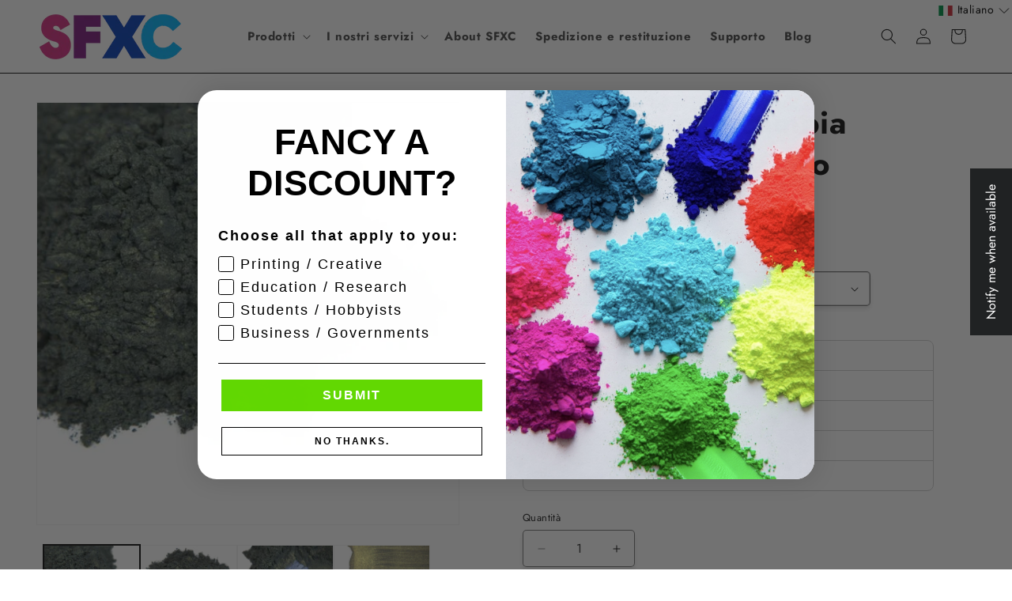

--- FILE ---
content_type: text/css
request_url: https://www.sfxc.co.uk/cdn/shop/t/53/assets/ks-main.css?v=99192771232156034491753276359
body_size: 3644
content:
.ks-slider-component-full .slider{scroll-padding-left:0!important}.ks-slider-component-full .slider .slider__slide:first-child{margin-left:0!important;scroll-margin-left:0!important}.ks-slider-component-full .slider:after{padding-left:0!important}.ks-slider-component-full .slider-counter--total{display:none}svg.svg-placeholder{background-color:rgba(var(--color-foreground),.05)}.img-fluid{max-width:100%;height:auto}[hidden]{display:none!important}.subtitle{font-size:.9em;text-transform:uppercase;letter-spacing:.1em}.text-truncate{overflow:hidden;text-overflow:ellipsis;white-space:nowrap}.text-truncate-2-lines{display:-webkit-box;-webkit-line-clamp:2;line-clamp:2;-webkit-box-orient:vertical;overflow:hidden}.d-none{display:none}.d-block{display:block}.d-flex{display:flex}.d-inline-block{display:inline-block}.d-inline-flex{display:inline-flex}.text-start{text-align:left}.text-center{text-align:center}.text-end{text-align:right}.fs-xs{font-size:.8em}.fs-sm{font-size:.9em}.fs-md{font-size:1em}.fs-lg{font-size:1.1em}.fs-xl{font-size:1.2em}.fs-2xl{font-size:1.4em}.text-lowercase{text-transform:lowercase}.text-uppercase{text-transform:uppercase}.text-capitalize{text-transform:capitalize}.ls-0{letter-spacing:0}.ls-1{letter-spacing:.05em}.ls-2{letter-spacing:.1em}.ls-3{letter-spacing:.1.5em}.ls-4{letter-spacing:.2em}.ls-5{letter-spacing:.25em}@media (min-width: 750px){.d-tablet-none{display:none}.d-tablet-block{display:block}.d-tablet-flex{display:flex}.d-tablet-inline-block{display:inline-block}.d-tablet-inline-flex{display:inline-flex}.text-tablet-start{text-align:left}.text-tablet-center{text-align:center}.text-tablet-end{text-align:right}.fs-tablet-xs{font-size:.8em}.fs-tablet-sm{font-size:.9em}.fs-tablet-md{font-size:1em}.fs-tablet-lg{font-size:1.1em}.fs-tablet-xl{font-size:1.2em}.fs-tablet-2xl{font-size:1.4em}}@media (min-width: 990px){.d-desktop-none{display:none}.d-desktop-block{display:block}.d-desktop-flex{display:flex}.d-desktop-inline-block{display:inline-block}.d-desktop-inline-flex{display:inline-flex}.text-desktop-start{text-align:left}.text-desktop-center{text-align:center}.text-desktop-end{text-align:right}.fs-desktop-xs{font-size:.8em}.fs-desktop-sm{font-size:.9em}.fs-desktop-md{font-size:1em}.fs-desktop-lg{font-size:1.1em}.fs-desktop-xl{font-size:1.2em}}.bs-form-check{display:flex;align-items:center}input.bs-form-check-input{flex-shrink:0;width:1.25rem;height:1.25rem;margin:0 .75rem 0 0;-webkit-appearance:none;appearance:none;background-color:transparent;background-image:var(--bs-form-check-bg-image);background-repeat:no-repeat;background-position:center;background-size:contain;border:1px solid rgba(var(--color-foreground),.5)}input.bs-form-check-input[type=checkbox]{border-radius:.25em}input.bs-form-check-input[type=radio]{border-radius:50%}input.bs-form-check-input:active{filter:brightness(90%)}input.bs-form-check-input:focus{border-color:rgba(var(--color-background),1);outline:0;box-shadow:0 0 0 .25rem rgba(var(--color-foreground),.25)}input.bs-form-check-input:checked{background-color:rgba(var(--color-foreground),1);border-color:rgba(var(--color-foreground),1)}.bs-form-check-input:checked[type=checkbox]{--bs-form-check-bg-image: url("data:image/svg+xml,%3csvg xmlns='http://www.w3.org/2000/svg' viewBox='0 0 20 20'%3e%3cpath fill='none' stroke='%23fff' stroke-linecap='round' stroke-linejoin='round' stroke-width='3' d='m6 10 3 3 6-6'/%3e%3c/svg%3e")}input.bs-form-check-input:checked[type=radio]{--bs-form-check-bg-image: url("data:image/svg+xml,%3csvg xmlns='http://www.w3.org/2000/svg' viewBox='-4 -4 8 8'%3e%3ccircle r='2' fill='%23fff'/%3e%3c/svg%3e")}input.bs-form-check-input[type=checkbox]:indeterminate{background-color:rgba(var(--color-foreground),1);border-color:rgba(var(--color-foreground),1);--bs-form-check-bg-image: url("data:image/svg+xml,%3csvg xmlns='http://www.w3.org/2000/svg' viewBox='0 0 20 20'%3e%3cpath fill='none' stroke='%23fff' stroke-linecap='round' stroke-linejoin='round' stroke-width='3' d='M6 10h8'/%3e%3c/svg%3e")}.bs-form-check-input:disabled{pointer-events:none;filter:none;opacity:.5}.bs-form-check-input:disabled~.form-check-label,.bs-form-check-input[disabled]~.form-check-label{cursor:default;opacity:.5}.ks-section-header .description{margin-top:-2rem;margin-bottom:2.5rem}@media (min-width: 750px){.ks-section-header .description{margin-bottom:3rem}}.ks-section-content .subtitle{color:rgba(var(--color-foreground),1);margin:0}.ks-section-content .title{margin:0}.ks-section-content .description{margin:.5rem 0}.ks-section-content .btn-wrapper{margin-top:2rem;display:inline-flex;flex-wrap:wrap;gap:1rem;max-width:45rem;word-break:break-word}.ks-section-content .btn-wrapper .button{flex-grow:1;box-sizing:border-box}.ks-section-content .button--secondary{--alpha-button-background: 0}@media (max-width: 749px){.ks-section-content .btn-wrapper{max-width:75%}}@media (min-width: 750px){.ks-section-content .btn-wrapper .button{min-width:22rem}}.bs-progress{display:flex;height:var(--bs-progress-height);overflow:hidden;background-color:rgba(var(--color-foreground),.1);border-radius:50rem}.bs-progress-bar{display:flex;flex-direction:column;justify-content:center;overflow:hidden;text-align:center;white-space:nowrap;background-color:rgba(var(--color-foreground),1);transition:width .6s ease;height:100%;border-radius:50rem}@media (prefers-reduced-motion: reduce){.bs-progress-bar{transition:none}}.bs-progress-bar-striped{background-image:linear-gradient(45deg,rgba(255,255,255,.15) 25%,transparent 25%,transparent 50%,rgba(255,255,255,.15) 50%,rgba(255,255,255,.15) 75%,transparent 75%,transparent);background-size:var(--bs-progress-height) var(--bs-progress-height)}.bs-progress-bar-animated{animation:1s linear infinite progress-bar-stripes}@keyframes progress-bar-stripes{0%{background-position-x:1rem}}@media (prefers-reduced-motion: reduce){.bs-progress-bar-animated{animation:none}}.ks-alert{border:1px solid transparent;padding:.75rem 1rem;border-radius:4px;line-height:normal;margin-bottom:1rem;background:rgba(var(--color-rgb),.1);border-color:rgba(var(--color-rgb),.5);color:rgba(var(--color-rgb),1)}.ks-alert-danger{--color-rgb: 185, 28, 28}.ks-alert-success{--color-rgb: 21, 128, 61}.ks-alert-warning{--color-rgb: 161, 98, 7}.ks-alert-info{--color-rgb: 3, 105, 161}.ks-alert ul{padding:0 0 0 2rem;margin:0}.ks-breadcrumb{display:flex;flex-wrap:wrap;padding:0;margin:0;list-style:none;line-height:normal;font-size:.9em}.ks-breadcrumb-item a{color:currentColor}.ks-breadcrumb-item+.ks-breadcrumb-item{padding-left:.75rem}.ks-breadcrumb-item+.ks-breadcrumb-item:before{float:left;padding-right:.75rem;content:"/"}.ks-breadcrumb-item.active{color:rgba(var(--color-foreground) 1)}.bs-table-responsive{overflow-x:auto;-webkit-overflow-scrolling:touch}table.bs-table{caption-side:bottom;border-collapse:collapse;width:100%;border:1px solid rgba(var(--color-foreground),1);table-layout:auto}table.bs-table caption{line-height:normal;margin:1rem 0;font-size:.9em;opacity:.7}table.bs-table thead{background-color:rgba(var(--color-foreground),.05)}table.bs-table th,table.bs-table td{padding:.375rem 1.5rem;border:1px solid rgba(var(--color-foreground),1);text-align:left;white-space:nowrap}.accordion__details .accordion__content{overflow:hidden;display:grid;animation-duration:.2s}.accordion__details>.summary-animation{animation-name:summary-grid-expand;animation-timing-function:ease-out}.accordion__details>.summary-collapsing{animation-direction:reverse;animation-timing-function:ease-in}.accordion__details .accordion__content>div{min-height:0}@keyframes summary-grid-expand{0%{grid-template-rows:0fr}to{grid-template-rows:1fr}}.swiper{--swiper-theme-color: var(--color-foreground);--swiper-navigation-size: 1.25rem;--swiper-navigation-color: rgb(var(--swiper-theme-color));--swiper-navigation-sides-offset: .25rem;--swiper-pagination-color: rgb(var(--swiper-theme-color));--swiper-pagination-right: 1rem;--swiper-pagination-bottom: 1rem;--swiper-pagination-bullet-horizontal-gap: .4rem;--swiper-pagination-bullet-vertical-gap: .4rem;--swiper-pagination-bullet-inactive-color: rgb(var(--swiper-theme-color));--swiper-pagination-bullet-inactive-opacity: 1;--swiper-pagination-fraction-color: rgb(var(--swiper-theme-color));--swiper-scrollbar-bottom: 1rem;--swiper-scrollbar-bg-color: rgba(var(--swiper-theme-color), .15);--swiper-scrollbar-drag-bg-color: rgba(var(--swiper-theme-color), 1);--swiper-scrollbar-sides-offset: 20%}.swiper div:empty{display:block}.swiper [class*=swiper-button]{padding:.5em;margin:0;width:auto;height:auto;top:50%;transform:translateY(-50%);transition:all .2s ease-out;opacity:1;color:rgba(var(--swiper-theme-color),1);border:1px solid transparent;border-radius:50rem}.swiper [class*=swiper-button]:after{width:var(--swiper-navigation-size);height:var(--swiper-navigation-size);display:flex;align-items:center;justify-content:center;transition:all .2s ease-out}.swiper [class*=swiper-button]:hover,.swiper [class*=swiper-button]:focus{opacity:1}.swiper [class*=swiper-button]:focus-visible{outline:none;box-shadow:var(--bs-focus-box-shadow)}.swiper .swiper-button-prev:hover:after,.swiper .swiper-button-prev:focus:after{transform:translate(-2px)}.swiper .swiper-button-next:hover:after,.swiper .swiper-button-next:focus:after{transform:translate(2px)}.swiper-pagination-fraction{opacity:1;line-height:normal}.swiper-pagination-bullets .swiper-pagination-bullet{border:1px solid rgba(var(--swiper-theme-color),1);background-color:transparent}.swiper-pagination-bullets .swiper-pagination-bullet-active{background-color:rgba(var(--swiper-theme-color),1)}body .vanilla-calendar{--border-radius: 0;border:1px solid rgba(var(--color-foreground),.2);border-radius:var(--border-radius);width:100%;padding:1.5rem}body .vanilla-calendar-month,body .vanilla-calendar-year{font-size:1em}body .vanilla-calendar-arrow:before{background-size:18px}body .vanilla-calendar-week__day,body .vanilla-calendar-months__month,body .vanilla-calendar-years__year{font-size:.85em;border-radius:var(--border-radius)}body .vanilla-calendar-day__btn{font-size:.85em;border-radius:var(--border-radius);min-height:28px}body .vanilla-calendar-header,body .vanilla-calendar-week{margin-bottom:1.5rem}body [data-calendar-theme=light] .vanilla-calendar-header__content,body [data-calendar-theme=light] .vanilla-calendar-month,body [data-calendar-theme=light] .vanilla-calendar-months__month,body [data-calendar-theme=light] .vanilla-calendar-year,body [data-calendar-theme=light] .vanilla-calendar-years__year{color:rgba(var(--color-foreground),1)}body [data-calendar-theme=light] .vanilla-calendar-month:hover,body [data-calendar-theme=light] .vanilla-calendar-year:hover{color:rgba(var(--color-foreground),.75)}body [data-calendar-theme=light] .vanilla-calendar-week__day:not(.vanilla-calendar-week__day_weekend){color:rgba(var(--color-foreground),.75)}body [data-calendar-theme=light] .vanilla-calendar-day__btn_today{background-color:rgba(var(--color-foreground),.1);color:rgba(var(--color-foreground),1)}body [data-calendar-theme=light] .vanilla-calendar-day__btn:hover,body [data-calendar-theme=light] .vanilla-calendar-months__month:hover,body [data-calendar-theme=light] .vanilla-calendar-years__year:hover{background-color:rgba(var(--color-foreground),.05);color:rgba(var(--color-foreground),1)}body [data-calendar-theme=light] .vanilla-calendar-day__btn_selected,body [data-calendar-theme=light] .vanilla-calendar-day__btn_selected:hover,body [data-calendar-theme=light] .vanilla-calendar-months__month.vanilla-calendar-months__month_selected,body [data-calendar-theme=light] .vanilla-calendar-months__month.vanilla-calendar-months__month_selected:hover,body [data-calendar-theme=light] .vanilla-calendar-years__year.vanilla-calendar-years__year_selected,body [data-calendar-theme=light] .vanilla-calendar-years__year.vanilla-calendar-years__year_selected:hover{background-color:rgba(var(--color-foreground),1);color:rgba(var(--color-background),1)}body [data-calendar-theme=light] .vanilla-calendar-day__btn_disabled,body [data-calendar-theme=light] .vanilla-calendar-years__year.vanilla-calendar-months__month_disabled,body [data-calendar-theme=light] .vanilla-calendar-years__year.vanilla-calendar-years__year_disabled{color:rgba(var(--color-foreground),.25)}body .filepond--root{font-family:var(--font-body-family);border:1px solid rgba(var(--color-foreground),.25);border-radius:var(--inputs-radius);background-color:rgba(var(--color-foreground),0);margin:.5rem 0 0;font-size:.9em;cursor:pointer}body .filepond--root:hover{border-color:rgba(var(--color-foreground),.5)}body .filepond--panel-root{background:none}body .filepond--root .filepond--credits[style]{margin-top:4px}.drawer,.quick-add-modal,.ks-dawn-modal,details[open] .modal-overlay:after{cursor:url("data:image/svg+xml,%3Csvg xmlns='http://www.w3.org/2000/svg' width='24' height='24' viewBox='0 0 24 24' fill='none' stroke='%23ffffff' stroke-width='2' stroke-linecap='round' stroke-linejoin='round'%3E%3Cline x1='18' y1='6' x2='6' y2='18'%3E%3C/line%3E%3Cline x1='6' y1='6' x2='18' y2='18'%3E%3C/line%3E%3C/svg%3E") 24 24,pointer}.drawer__inner,.quick-add-modal__content,.ks-dawn-modal-inner{cursor:auto}body .drawer__inner{border:none;box-shadow:0 0 1.5rem rgba(var(--color-foreground),.2)}body .drawer,body .quick-add-modal,body .ks-dawn-modal{background-color:transparent;transition:background var(--duration-default) ease-out,visibility var(--duration-default) ease}body .drawer.active,body .quick-add-modal[open],body .ks-dawn-modal[open]{background-color:rgba(var(--color-foreground),.5)}.ks-drawer .drawer__overlay{display:block;position:fixed;top:0;right:0;bottom:0;left:0}.ks-drawer .drawer__close{right:5px}.ks-drawer .drawer__inner-empty{justify-content:center;align-items:center;text-align:center}.ks-drawer .drawer__inner-empty .title{margin-top:0}@media (min-width: 750px){.quick-add-modal__content{width:90%!important}}@media (min-width: 990px){.quick-add-modal__content{max-width:1240px!important}.quick-add-modal .product__info-wrapper,.quick-add-modal .product__media-wrapper{max-width:50%!important;width:calc(50% - var(--grid-desktop-horizontal-spacing) / 2)!important}}body .header-wrapper--border-bottom{border-bottom-color:rgba(var(--color-foreground),1)}.header__icon .icon{transition:all .2s ease-out}.header__icon--wishlist{position:relative}body .mega-menu__content{z-index:1;padding-top:1rem;padding-bottom:2.5rem}body .menu-drawer{top:calc(100% + 1px)}body .mega-menu__link img{display:block;margin:0 0 .75rem;transition:all .2s ease-out}body .mega-menu__link:hover img,body .mega-menu__link:focus img{opacity:.9}body .mega-menu[open] .mega-menu__list>li{opacity:0;animation:var(--animation-slide-in);animation-delay:calc(var(--animation-order) * 75ms)}body .mega-menu__list>li:nth-child(1){--animation-order: 1}body .mega-menu__list>li:nth-child(2){--animation-order: 2}body .mega-menu__list>li:nth-child(3){--animation-order: 3}body .mega-menu__list>li:nth-child(4){--animation-order: 4}body .mega-menu__list>li:nth-child(5){--animation-order: 5}body .mega-menu__list>li:nth-child(6){--animation-order: 6}body .menu-drawer__utility-links{padding:1rem 1.5rem!important}body .menu-drawer__utility-links .menu-drawer__localization{display:flex;justify-content:center;gap:1.5rem}body .menu-drawer__utility-links .list-social{display:flex;justify-content:center;margin:0!important}ul.menu-drawer__menu__secondary{padding-top:.5rem}ul.menu-drawer__menu__secondary .menu-drawer__menu-item{font-size:1em}ul.menu-drawer__menu__secondary .icon{height:1.75rem;width:1.75rem;fill:none;margin-right:1.25rem}@media (max-width: 749px){body .header{padding-left:2rem;padding-right:2rem}body header-drawer{margin-left:-.5rem}.header__icons .header__icon--wishlist,.header__icons .header__icon--recently-viewed{display:none}}.footer-block__brand-info .footer__list-social.list-social{margin:1.5rem -1rem 0}@media (max-width: 749px){.footer__blocks-wrapper{display:none!important}body .footer-block-accordion{margin:1rem 0 0}body .footer-block-accordion .accordion__content{padding:0;margin:0}body .footer-block-accordion .footer-block__details-content{margin-bottom:3rem}.footer-blocks-mobile .footer-block__brand-info{margin-top:3rem;text-align:center}.footer-blocks-mobile .footer-block__brand-info .footer-block__heading{margin-bottom:1.5rem}.footer-blocks-mobile .footer-block__brand-info .footer__list-social{justify-content:center!important}}body .announcement-bar__link{transition:all .2s ease-out}body .announcement-bar__link:hover{text-decoration:none;opacity:.8}body .announcement-bar .ks-animated-countdown{display:inline-flex;padding:0 .25rem;opacity:0;transition:all .2s ease-out}body .announcement-bar .ks-animated-countdown[data-init=true]{opacity:1}body .announcement-bar .ks-animated-countdown>span{background-color:rgba(var(--color-foreground),1);color:rgba(var(--color-background),1);font-weight:600;border-radius:.25rem;margin:0 .25rem;display:inline-flex;padding:.125rem .25rem 0;letter-spacing:normal;font-family:sans-serif;line-height:normal}body .announcement-bar .ks-animated-countdown>span em{font-style:normal;text-transform:lowercase;font-size:.8em}@media (max-width: 749px){body .announcement-bar-slider .slider-button{height:3.8rem}body .announcement-bar .slider-button--prev{margin-left:-3rem}body .announcement-bar .slider-button--next{margin-right:-3rem}}.ks-product-custom-badge{position:absolute;top:0;left:50%;transform:translate(-50%);border-radius:.5rem;border-top-left-radius:0;border-top-right-radius:0;background:rgba(var(--color-foreground));color:#fff;padding-top:.25rem;padding-bottom:.375rem;transition:all .2s ease-out;z-index:1;opacity:0;white-space:nowrap;animation:ks_product_custom_badge var(--duration-default) linear both}@keyframes ks_product_custom_badge{to{opacity:1}}.card:hover .ks-product-custom-badge{padding-top:.5rem}@media screen and (max-width: 749px){media-gallery .ks-product-custom-badge{top:.5rem}}.product-card-wrapper .ks-wishlist-btn{z-index:2;position:relative}.product-card-wrapper .ks-wishlist-btn button{position:absolute;right:0;transform:translateY(-100%);border:none;background:transparent;width:4.4rem;height:4.4rem;padding:0;display:flex;justify-content:center;align-items:center;cursor:pointer;color:rgba(var(--color-background),1);transition:all .2s ease-out}.ks-wishlist-btn button svg{transition:all .2s ease-out}.ks-wishlist-btn button:hover svg,.ks-wishlist-btn button:focus svg{transform:scale(1.15)}.ks-wishlist-btn button.active svg{fill:rgba(var(--color-background),1);stroke:rgba(var(--color-background),1);animation:heartBeat 1.5s}.product-form__buttons .ks-wishlist-btn button{margin-top:1rem;background:transparent;color:rgba(var(--color-foreground));transition:all .2s ease-out}.product-form__buttons .ks-wishlist-btn button:hover,.product-form__buttons .ks-wishlist-btn button:focus{background:rgba(var(--color-foreground),.05)}.product-form__buttons .ks-wishlist-btn button:before,.product-form__buttons .ks-wishlist-btn button:after{display:none}.product-form__buttons .ks-wishlist-btn button svg{margin-right:1rem}.product-form__buttons .ks-wishlist-btn button.active svg{fill:rgba(var(--color-foreground),1);stroke:rgba(var(--color-foreground),1)}.ks-wishlist-drawer .drawer__header,.ks-recently-viewed-drawer .drawer__header{border-bottom:1px solid rgba(var(--color-foreground),.1);margin-bottom:2rem}.ks-wishlist-drawer .drawer__heading,.ks-recently-viewed-drawer .drawer__heading{margin:0}.ks-grid-product-list-wrapper{overflow:auto}.ks-grid-product-list{margin-bottom:1rem}.ks-grid-product-list-item{display:grid;grid-template-columns:2fr 3fr auto;gap:1.5rem;margin-bottom:.5rem;align-items:center}.ks-grid-product-list-item .title{margin:0 0 .5rem}.ks-grid-product-list-item .title a:hover{text-decoration:underline}.ks-grid-product-list-item .price{margin:0 0 .75rem}.ks-grid-product-list-item-added-at{opacity:.7;font-size:.85em;display:flex;align-items:center}.ks-grid-product-list-item-added-at svg{margin-right:.75rem}.ks-grid-product-list-item button{width:4.4rem;height:4.4rem;display:flex;justify-content:center;align-items:center;background:transparent;border:none;cursor:pointer;padding:0}.animate__animated{animation-duration:1s;animation-fill-mode:both}.animate__shakeX{animation-name:shakeX}.animate__flash{animation-name:flash}.animate__tada{animation-name:tada}.animate__heartBeat{animation-name:heartBeat;animation-duration:1.3s;animation-timing-function:ease-in-out}@keyframes shakeX{0%,to{transform:translateZ(0)}10%,30%,50%,70%,90%{transform:translate3d(-10px,0,0)}20%,40%,60%,80%{transform:translate3d(10px,0,0)}}@keyframes flash{0%,50%,to{opacity:1}25%,75%{opacity:0}}@keyframes tada{0%{transform:scaleX(1)}10%,20%{transform:scale3d(.9,.9,.9) rotate(-3deg)}30%,50%,70%,90%{transform:scale3d(1.1,1.1,1.1) rotate(3deg)}40%,60%,80%{transform:scale3d(1.1,1.1,1.1) rotate(-3deg)}to{transform:scaleX(1)}}@keyframes heartBeat{0%{transform:scale(1)}14%{transform:scale(1.3)}28%{transform:scale(1)}42%{transform:scale(1.3)}70%{transform:scale(1)}}@media (max-width: 749px){.mobile-hide{display:none!important}}
/*# sourceMappingURL=/cdn/shop/t/53/assets/ks-main.css.map?v=99192771232156034491753276359 */


--- FILE ---
content_type: text/css
request_url: https://www.sfxc.co.uk/cdn/shop/t/53/assets/ks-product.css?v=62152329646603305791753276360
body_size: 1600
content:
body .product-form__buttons{max-width:none}body .product__text{line-height:normal;font-size:.9em}.complementary-products .ks-wishlist-btn,.complementary-products .ks-product-custom-badge{display:none!important}@media (max-width: 749px){product-info[id*=MainProduct-template]{padding-top:12px}media-gallery .slider-buttons{position:absolute;bottom:1rem;left:50%;transform:translate(-50%);border-radius:50rem;z-index:2}media-gallery .slider-buttons:before{content:"";position:absolute;height:3rem;width:100%;border-radius:50rem;background-color:rgba(var(--color-background),.75);-webkit-backdrop-filter:blur(5px);backdrop-filter:blur(5px);z-index:-1}}@media screen and (min-width: 990px){body .product .product__info-wrapper{max-width:60rem!important}}.ks__product__inventory{display:block!important;margin-bottom:2.25rem!important}.quick-add-modal .ks__product__inventory{max-width:initial}.ks__product__inventory--inner{display:flex;align-items:center;gap:.5rem;margin-bottom:.5rem}.ks-product-block-qty-break{display:block;transition:all .2s ease-out}.ks-product-block-qty-break .bs-form-check{position:relative;margin:0;padding:0}.ks-product-block-qty-break .bs-form-check input{margin:0;position:absolute;top:2rem;left:1.25rem}.ks-product-block-qty-break .bs-form-check input+label{display:block;width:100%;cursor:pointer;background:var(--color-background);border:1px solid rgba(var(--color-foreground));color:var(--color-foreground);padding:.5rem 1rem .5rem 3.5rem;border-radius:var(--inputs-radius);transition:all .2s ease-out;line-height:normal}.ks-product-block-qty-break .bs-form-check input+label:hover{background-color:rgba(var(--color-foreground),.03);border-color:rgba(var(--color-foreground),1)}.ks-product-block-qty-break .bs-form-check input:checked+label{background-color:rgba(var(--color-foreground),.06)}.ks-product-block-qty-break .bs-form-check input:focus-visible+label{outline:.2rem solid rgba(var(--color-foreground),.5);outline-offset:-.2rem;box-shadow:0 0 .2rem rgba(var(--color-foreground),.3)}.ks-product-block-qty-break-inner{display:flex;justify-content:space-between;align-items:center}.ks-product-block-qty-break-title{font-weight:700}.ks-product-block-qty-break-subtitle{font-size:.9em;opacity:.7}.ks-product-block-qty-break-badge{color:#fff;position:absolute;left:50%;top:0;transform:translate(-50%,-45%);border-radius:50rem;padding:.2rem 1rem .3rem}.ks-product-block-qty-break-total{font-weight:700;text-align:right}.ks-product-block-qty-break-total s{display:block;font-weight:400;opacity:.6}.ks-product-block-qty-break-variants{margin:.5rem 0;display:none}.ks-product-block-qty-break .bs-form-check input:checked+label .ks-product-block-qty-break-variants{display:block}.ks-product-block-qty-break .bs-form-check input:checked+label .ks-product-block-qty-breakvariants[hidden]{display:none}.ks-product-block-qty-break-variant{display:flex;align-items:center;padding:.375rem 0}.ks-product-block-qty-break-variant-title{width:2rem;height:2rem;border-radius:50%;display:flex;align-items:center;justify-content:center;font-size:.75em;font-weight:500;margin:0 .75rem 0 0;background-color:rgba(var(--color-foreground),1);border:1px solid rgba(var(--color-foreground),1);color:rgba(var(--color-background),1);flex-shrink:0}.ks-product-block-qty-break-variant-options{display:flex;gap:.75rem}.ks-product-block-qty-break-variant-option{display:flex;flex-direction:column}.ks-product-block-qty-break-variant-option .ks-form-select{background-color:rgba(var(--color-background),1);border:1px solid rgba(var(--color-foreground),.2);color:rgba(var(--color-foreground),1);padding:.25rem;width:100%}.ks-product-cross-sells{display:block;border:1px solid rgba(var(--color-foreground),.1);padding:1.5rem}.ks-product-cross-sells-header{text-align:center}.ks-product-cross-sells-header .title{margin:0 0 1rem}.ks-product-cross-sells-header .description{margin:-1rem 0 1rem;opacity:.7}.ks-product-cross-sells-list{margin:-.25rem 0 1.25rem}.ks-product-cross-sells-item{display:grid;grid-template-columns:2fr 3fr;align-items:center;gap:1.5rem;padding:.75rem 0;transition:all .2s ease-out}.ks-product-cross-sells-item[data-is-selected=false]{opacity:.5}.ks-product-cross-sells-item .title{margin:0 0 .5rem}.ks-product-cross-sells-item .rating-wrapper{margin:0 0 1rem}.ks-product-cross-sells-item .select{margin:0 0 .5rem;display:inline-flex}.ks-product-cross-sells .select__select{height:auto;padding:.5rem 3rem .5rem 1rem}.ks-product-cross-sells-item .select .svg-wrapper{right:1rem}.ks-product-cross-sells-footer{text-align:center;margin-bottom:.5rem}.ks-product-cross-sells-total-price{margin:0 0 1rem}.ks-product-cross-sells-total-price s{opacity:.7;margin-right:.25rem;font-size:.9em}.ks-product-cross-sells-total-savings{margin:-1rem 0 1rem}.ks-product-cross-sells-footer button{font-size:.9em;padding-left:1.25rem;padding-right:1.25rem;width:100%}@media (min-width: 1400px){.ks-product-cross-sells-inner{display:grid;grid-template-columns:4fr 2fr;gap:1.5rem;align-items:center}.ks-product-cross-sells-list{margin-bottom:-.5rem}.ks-product-cross-sells-item .select{width:auto}.ks-product-cross-sells-footer{margin-bottom:0}}body .quick-add-modal .shopify_subscriptions_fieldset{max-width:initial}body .shopify_subscriptions_app__title{width:100%;margin-bottom:.5rem;text-align:center}body .shopify_subscriptions_app_block_label{border:0;margin:0;padding:.75rem 1.25rem}body .shopify_subscriptions_app_block_label label{display:flex;align-items:center;cursor:pointer}body .shopify_subscriptions_app_block_label .form-check-input{margin:0 .75rem 0 0}body .shopify_subscriptions_app_block_label ul{padding:.125rem 0 0 .125rem}body .shopify_subscriptions_app_block_label_children label{font-size:.85em;margin:.125rem 0}body .shopify_subscriptions_app_policy{font-size:.7em;margin:.25rem 0 0;text-align:center;opacity:.7}.product__title+.shopify-block .jdgm-preview-badge{margin-top:-1rem}body .product .rating-star{--letter-spacing: .2;--font-size: 2.25}body .rating-wrapper{display:flex;align-items:center}body .rating-wrapper .rating{display:flex}body .rating-wrapper .rating-count{margin:0 0 0 .5rem}body .card-wrapper .rating-star{--letter-spacing: .2;--font-size: 2}body .card-wrapper .rating-count{transform:translateY(-1px)}body .card-wrapper .rating-count+.price{margin-top:.25rem!important}body .jdgm-star{font-size:.9em}body .jdgm-prev-badge__text{margin-left:.25rem;font-size:.9em;opacity:.7}.product__title+.rating-wrapper{margin-top:-1rem}.product .ks-sticky-atc{display:none!important}.ks-sticky-atc{display:block;position:fixed;left:0;bottom:0;width:100%;transform:translateY(100%);transition:all .4s ease-out;visibility:hidden;z-index:9;border-top:1px solid rgba(var(--color-foreground),var(--border-top-opacity));padding-top:1rem;padding-bottom:1rem}.ks-sticky-atc.show{visibility:visible;transform:translateY(0)}.ks-sticky-atc-left{display:grid;align-items:center;gap:1.25rem;grid-template-columns:auto 1fr;margin-bottom:1rem}.ks-sticky-atc-left .title{margin:0 0 .5rem}.ks-sticky-atc-left img{max-width:60px;display:block}.ks-sticky-atc-left .rating-star{--letter-spacing: .2;--font-size: 2}.ks-sticky-atc form{display:flex}.ks-sticky-atc form .field-wrapper{margin-right:1rem;width:100%}.ks-sticky-atc form .select__select{font-size:.8em;padding-left:1.5rem}.ks-sticky-atc form .select .svg-wrapper{margin-right:1rem}.ks-sticky-atc form button{width:100%}@media (min-width: 750px){.ks-sticky-atc{padding-top:1.25rem;padding-bottom:1.25rem}.ks-sticky-atc-inner{display:grid;grid-template-columns:1fr 2fr;gap:1.5rem;align-items:center}.ks-sticky-atc-left{margin-bottom:0}[data-has-only-default-variant=true] .ks-sticky-atc-inner{grid-template-columns:1fr 1fr}.ks-sticky-atc-left img{max-width:75px;display:block}}body .icon-with-text--horizontal{--icon-size: calc(var(--font-heading-scale) * 2.5rem)}body .icon-with-text--horizontal .inline-richtext{font-size:.8em}@media (min-width: 750px){body .icon-with-text--horizontal .inline-richtext{font-size:.9em}}.ks-product-block-prev-next{display:block}.ks-product-block-prev-next .ks-tooltip{display:none;width:max-content;position:absolute;top:0;left:0;padding:.375rem 1.25rem .5rem;border-radius:4px;line-height:normal;z-index:9;background-color:rgba(var(--color-foreground),1);color:rgba(var(--color-background),1);font-size:.9em}.ks-product-block-prev-next .ks-tooltip.show{display:block;animation:ks_prev_next_tooltip_show .2s ease-out both}.ks-product-block-prev-next .ks-tooltip.hiding{display:block;animation:ks_prev_next_tooltip_hide .2s ease-out both}@keyframes ks_prev_next_tooltip_show{0%{opacity:0;transform:scale(0)}to{opacity:1;transform:scale(1)}}@keyframes ks_prev_next_tooltip_hide{to{opacity:0;transform:scale(0)}}@media (max-width: 749px){.ks-product-block-prev-next{display:flex;justify-content:space-between;align-items:center;position:relative;padding-top:1rem}.ks-product-block-prev-next .title{position:absolute;left:50%;transform:translate(-50%);font-size:.9em;background-color:rgba(var(--color-foreground),1);color:rgba(var(--color-background),1);border-radius:var(--border-radius);margin:0;padding:.25rem .5rem}.ks-product-block-prev-next:before{content:"";position:absolute;left:50%;top:0;width:1px;height:100%;background-color:rgba(var(--color-foreground),.1)}.ks-product-block-prev-next--prev,.ks-product-block-prev-next--next{max-width:80px;position:relative;display:flex}.ks-product-block-prev-next--prev .icon-wrapper,.ks-product-block-prev-next--next .icon-wrapper{position:absolute;top:50%;border-radius:50%;padding:.25rem;display:inline-flex;background-color:rgba(var(--color-foreground),1);color:rgba(var(--color-background),1);transition:all .2s ease-out}.ks-product-block-prev-next--prev .icon-wrapper{left:0;transform:translate(-40%,-50%)}.ks-product-block-prev-next--next .icon-wrapper{right:0;transform:translate(40%,-50%)}}@media (min-width: 750px){.ks-product-block-prev-next .title{display:none}.ks-product-block-prev-next--prev,.ks-product-block-prev-next--next{position:fixed;top:50%;transform:translateY(-50%);max-width:70px;z-index:9;background-color:rgba(var(--color-background),1);transition:all .2s ease-out;display:flex}.ks-product-block-prev-next--prev{left:0;border-left:none;transform:translate(-50%,-50%);border-top-right-radius:var(--border-radius);border-bottom-right-radius:var(--border-radius)}.ks-product-block-prev-next--next{right:0;border-left:right;transform:translate(50%,-50%);border-top-left-radius:var(--border-radius);border-bottom-left-radius:var(--border-radius)}.ks-product-block-prev-next--prev:hover,.ks-product-block-prev-next--prev:focus,.ks-product-block-prev-next--next:hover,.ks-product-block-prev-next--next:focus{transform:translateY(-50%)}.ks-product-block-prev-next--prev .icon-wrapper,.ks-product-block-prev-next--next .icon-wrapper{position:absolute;top:0;left:50%;border-radius:50%;padding:.25rem;display:inline-flex;background-color:rgba(var(--color-foreground),1);color:rgba(var(--color-background),1);transition:all .2s ease-out}.ks-product-block-prev-next--prev .icon-wrapper{transform:translate(-150%,-50%)}.ks-product-block-prev-next--next .icon-wrapper{transform:translate(150%,-50%)}.ks-product-block-prev-next--prev:hover .icon-wrapper,.ks-product-block-prev-next--next:hover .icon-wrapper{transform:translate(-50%,-50%)}.ks-product-block-prev-next--prev:hover .icon-wrapper svg{animation:product_block_prev_next__prev 1s linear both infinite}.ks-product-block-prev-next--next:hover .icon-wrapper svg{animation:product_block_prev_next__next 1s linear both infinite}}@keyframes product_block_prev_next__prev{to{transform:translate(-2px)}}@keyframes product_block_prev_next__next{to{transform:translate(2px)}}.ks-product-block-personalization-field{display:block}.ks-product-block-personalization-field .ks-field-label{display:block;font-size:1.3rem;line-height:calc(1 + .5 / var(--font-body-scale));letter-spacing:.04rem;margin:0 0 .25rem}.ks-product-block-personalization-field .select .svg-wrapper{right:1rem}.ks-personalization-field-helper-text{opacity:.7;font-size:1.3rem;letter-spacing:.04rem;margin-top:.25rem}.ks-personalization-field-helper-text p{margin:0}.ks-product-block-countdown,.ks-product-block-countdown-header{text-align:center}.ks-product-block-countdown-header .title{margin:0 0 1rem}.ks-product-block-countdown-header .description{margin:-1rem 0 0;opacity:.7}.ks-product-block-countdown-inner{position:relative}@media (max-width: 749px){.product__info-container .ks-product-block-countdown{margin-top:5rem}.ks-product-block-countdown-inner{padding:4.5rem 1.5rem 1.5rem}}@media (min-width: 750px){.product__info-container .ks-product-block-countdown{margin-top:7rem}.ks-product-block-countdown-inner{padding:6rem 1.75rem 1.75rem}}.ks-product-block-delivery-dates{display:block}.ks-product-block-delivery-dates .rte{display:flex;align-items:center;line-height:normal}.ks-product-block-delivery-dates .rte p{margin:0}.ks-product-block-delivery-dates .rte svg{margin-right:1rem;flex-shrink:0}
/*# sourceMappingURL=/cdn/shop/t/53/assets/ks-product.css.map?v=62152329646603305791753276360 */


--- FILE ---
content_type: text/css
request_url: https://www.sfxc.co.uk/cdn/shop/t/53/assets/ks-sections.css?v=69915267455897934401753276361
body_size: 5312
content:
.ks-separator hr{padding:0;margin:0;background-color:rgba(var(--color-foreground),1)}.ks-fancy-slideshow{display:block;background-color:transparent}.ks-fancy-slideshow .ks-media-wrapper{--opacity: 0;position:relative;overflow:hidden}.ks-fancy-slideshow .ks-media-wrapper:after{content:"";width:100%;height:100%;position:absolute;top:0;left:0;background-color:rgba(var(--overlay-color-rgb),var(--overlay-opacity, .7));-webkit-backdrop-filter:blur(var(--overlay-blur, 0));backdrop-filter:blur(var(--overlay-blur, 0))}.ks-fancy-slideshow-media{width:100%;object-fit:cover;display:flex;transform:scale(1.2);transition:all 1s ease-out}.swiper-slide-fully-visible .ks-fancy-slideshow-media{transform:none}.ks-fancy-slideshow .placeholder-svg{background:rgba(var(--bs-dark-rgb),.1)}.ks-fancy-slideshow .swiper{--swiper-navigation-sides-offset: 3vw;--swiper-pagination-bottom: 2%;--swiper-scrollbar-sides-offset: 30vw;--swiper-scrollbar-bottom: 2%}.ks-fancy-slideshow .swiper[data-swiper-partial=true]{opacity:.2;transition:all .2s ease-out}.ks-fancy-slideshow .swiper[data-swiper-partial=true].swiper-initialized{opacity:1}.ks-fancy-slideshow .swiper-slide .ks-fancy-slideshow-caption{opacity:0;transition:all .2s linear;transition-delay:.4s}.ks-fancy-slideshow .swiper-slide-active .ks-fancy-slideshow-caption{opacity:1}.ks-fancy-slideshow .swiper-slide-active .scroll-trigger{animation:var(--animation-slide-in);animation-delay:.4s}.ks-fancy-slideshow .swiper .swiper-pagination-bullets .swiper-pagination-bullet{border-radius:50rem}.ks-fancy-slideshow .swiper .swiper-pagination-bullets .swiper-pagination-bullet-active{position:relative;background-color:transparent;animation:swiper_pagination_bullet_active .4s ease-out both}@keyframes swiper_pagination_bullet_active{to{width:24px}}.ks-fancy-slideshow .swiper .swiper-pagination-bullets .swiper-pagination-bullet-active:before{content:"";position:absolute;background-color:rgba(var(--swiper-theme-color),1);width:0;height:100%;left:0;top:0;animation:swiper_pagination_bullet_active_inner 5s ease-out both;animation-duration:var(--autoplay-time)}@keyframes swiper_pagination_bullet_active_inner{to{width:100%}}.ks-fancy-slideshow .swiper[data-swiper-autoplay="0"] .swiper-pagination-bullet-active:before{width:100%}.ks-fancy-slideshow .swiper .swiper-pagination-fraction{padding-left:1rem;padding-right:1rem}.ks-fancy-slideshow-caption{background:none;position:absolute;left:0;right:0;display:flex;justify-content:center}.ks-fancy-slideshow-caption-inner{padding:1.5rem}@media (max-width: 749px){.ks-fancy-slideshow{--font-heading-scale: .8}.ks-fancy-slideshow .swiper [class*=swiper-button]{display:none}.ks-fancy-slideshow .ks-section-content .title{line-height:1.1}.ks-fancy-slideshow .ks-section-content .description{line-height:normal}}@media (max-width: 989px){.ks-fancy-slideshow-caption[data-position-mobile=top]{top:8%;bottom:auto}.ks-fancy-slideshow-caption[data-position-mobile=center]{top:50%;bottom:auto;transform:translateY(-50%)}.ks-fancy-slideshow-caption[data-position-mobile=bottom]{top:auto;bottom:10%}}@media (min-width: 990px){.ks-fancy-slideshow-caption[data-position-desktop=left]{top:50%;bottom:auto;transform:translateY(-50%);left:15%;right:auto}.ks-fancy-slideshow-caption[data-position-desktop=center]{top:50%;bottom:auto;transform:translateY(-50%)}.ks-fancy-slideshow-caption[data-position-desktop=right]{top:50%;bottom:auto;transform:translateY(-50%);left:auto;right:15%}.ks-fancy-slideshow-caption[data-position-desktop=bottom]{bottom:8%}}.ks-parallax-media{display:block;position:relative;overflow:hidden}.ks-parallax-media .ks-media-wrapper{--opacity: 0}.ks-parallax-media .ks-media-wrapper:after{content:"";width:100%;height:100%;position:absolute;top:0;left:0;background-color:rgba(var(--overlay-color-rgb, 0, 0, 0),var(--overlay-opacity, .7));-webkit-backdrop-filter:blur(var(--overlay-blur, 0));backdrop-filter:blur(var(--overlay-blur, 0))}.ks-parallax-media-media{position:absolute;top:50%;left:0;transform:translateY(-50%);width:100%;min-height:100%;object-fit:cover}[data-full-screen=true] .ks-parallax-media-media{height:100vh!important}.simple-parallax-initialized .ks-parallax-media-media{position:static;transform:none}.ks-parallax-media-caption-wrapper{position:absolute;top:0;left:0;width:100%;height:100%}.ks-parallax-media-caption-inner{margin-left:auto;margin-right:auto;text-align:center;padding:1.5rem;display:flex;justify-content:center;align-items:center;height:100%}.ks-parallax-media:before,.ks-parallax-media:after{content:"";position:absolute;left:0;width:100%;height:12px;z-index:2}.ks-parallax-media:before{top:0}.ks-parallax-media:after{bottom:0}.ks-parallax-media[data-overlay-top-bottom-border=true]:before,.ks-parallax-media[data-overlay-top-bottom-border=true]:after{background:rgba(var(--color-foreground),.1)}.ks-sticky-media{display:block;position:relative}.ks-sticky-media .ks-media-wrapper{--opacity: 0;position:sticky;top:0;left:0;width:100%;height:100%;overflow:hidden}.ks-sticky-media .ks-media-wrapper:after{content:"";width:100%;height:100%;position:absolute;top:0;left:0;background-color:rgba(var(--overlay-color-rgb, 0, 0, 0),var(--overlay-opacity, .7));-webkit-backdrop-filter:blur(var(--overlay-blur, 0));backdrop-filter:blur(var(--overlay-blur, 0))}.ks-sticky-media-media{display:flex;object-fit:cover;width:100vw;height:100vh}.ks-sticky-media .ks-media-wrapper svg.placeholder-svg{min-width:100vw;min-height:100vh}.ks-sticky-media-caption-wrapper{position:relative;margin-top:-100vh}.ks-sticky-media-caption-inner{margin-left:auto;margin-right:auto;text-align:center;padding:1.5rem;height:100vh;display:flex;justify-content:center;align-items:center}.ks-marquee{position:relative;display:block}.ks-marquee-wrapper{overflow:hidden;opacity:0;animation:ks_marquee_init .4s ease-out both;animation-delay:.2s;display:flex}@keyframes ks_marquee_init{to{opacity:1}}.ks-marquee-list{list-style:none;display:inline-flex;align-items:center;animation-timing-function:linear;animation-iteration-count:infinite;padding:0;margin:0}@media (prefers-reduced-motion: reduce){.marquee-list{animation:none}}.ks-marquee-list:hover{animation-play-state:paused}.ks-marquee-list li{flex-shrink:0;display:flex;align-items:center;transition:all .2s ease-out}.ks-marquee-list li span{display:inline-flex}.ks-marquee-list li a{transition:all .2s ease-out;text-decoration:none;color:currentColor;display:inline-flex}.ks-marquee-list li a:hover,.ks-marquee-list li a:focus{opacity:.75}.ks-marquee-list li img{transition:all .2s ease-out}.ks-marquee-list li a:hover img,.ks-marquee-list li a:focus img{transform:scale(1.1)}.ks-marquee-separator-icon{display:flex;transition:all .2s ease-out}.ks-testimonials-card-stars{display:inline-flex;margin-bottom:.25rem}.ks-testimonials-card-stars svg{fill:currentColor;margin:.125rem;animation:testimonials_star 1s linear infinite alternate}.ks-testimonials-card-stars svg:nth-child(1){animation-delay:0}.ks-testimonials-card-stars svg:nth-child(2){animation-delay:.25s}.ks-testimonials-card-stars svg:nth-child(3){animation-delay:.5s}.ks-testimonials-card-stars svg:nth-child(4){animation-delay:.75s}.ks-testimonials-card-stars svg:nth-child(5){animation-delay:1s}@keyframes testimonials_star{to{opacity:.5}}.ks-testimonials .card .card__heading{margin-bottom:.5rem}.ks-testimonials .card hr{background-color:rgba(var(--color-foreground),.1);margin:1.75rem 0}.ks-testimonials-card-footer{display:inline-flex;align-items:center;margin-top:1.25rem}.ks-testimonials-card-footer-img{margin-right:1rem;flex-shrink:0}.ks-testimonials-card-footer-img img{border-radius:50rem}.ks-testimonials-card-footer-author{margin:0;display:inline-flex;flex-direction:column;line-height:normal}.ks-testimonials-card-footer-author span{display:inline-flex;align-items:center;font-size:.9em}.ks-testimonials-card-footer-author span svg{margin-right:.5rem}.ks-testimonials-card-product{display:flex;align-items:center;color:currentColor;margin-bottom:-.5rem}.ks-testimonials-card-product .img-wrapper{flex-shrink:0;margin:0 1.5rem 0 0}.ks-testimonials-card-product img{border:1px solid rgba(var(--color-foreground),.1)}.ks-testimonials-card-product .title{margin:0 0 .125rem}.ks-media-slider-content-only-media{width:100%}.ks-media-slider-content-left{display:flex}.ks-media-slider-content-right{padding:2rem 0 0}.ks-media-slider .slider{margin-bottom:1.5rem!important}@media (max-width: 989px){img.ks-media-slider-media{max-height:var(--img-height-mobile)}}@media (min-width: 990px){.ks-media-slider-content{display:flex;align-items:center}.ks-media-slider-content-desktop-reversed{flex-direction:row-reverse}.ks-media-slider-content-left{width:50%}.ks-media-slider-content-right{width:50%;padding:3rem}img.ks-media-slider-media{max-height:var(--img-height-desktop)}}.ks-shoppable-videos{display:block;position:relative;overflow:hidden}.ks-shoppable-videos video{display:block;cursor:pointer;width:100%;height:100%;object-fit:cover}.ks-shoppable-videos .card[data-playing=true] video{cursor:url("data:image/svg+xml,%3Csvg xmlns='http://www.w3.org/2000/svg' width='24' height='24' viewBox='0 0 24 24' fill='none' stroke='%23fff' stroke-width='2' stroke-linecap='round' stroke-linejoin='round'%3E%3Ccircle cx='12' cy='12' r='10'%3E%3C/circle%3E%3Cline x1='10' y1='15' x2='10' y2='9'%3E%3C/line%3E%3Cline x1='14' y1='15' x2='14' y2='9'%3E%3C/line%3E%3C/svg%3E"),auto}.ks-shoppable-videos .card__inner{display:block;overflow:hidden;width:100%;height:100%;min-height:300px}.ks-shoppable-videos .card__content{position:absolute;top:0;left:0}.ks-shoppable-videos .card:after{content:"";position:absolute;top:50%;left:50%;padding:2rem;transform:translate(-50%,-50%) scale(.9);border-radius:50%;background-color:rgba(var(--color-foreground),.5);background-image:url("data:image/svg+xml,%3Csvg xmlns='http://www.w3.org/2000/svg' width='24' height='24' fill='white' class='bi bi-play-fill' viewBox='0 0 16 16'%3E%3Cpath d='m11.596 8.697-6.363 3.692c-.54.313-1.233-.066-1.233-.697V4.308c0-.63.692-1.01 1.233-.696l6.363 3.692a.802.802 0 0 1 0 1.393'%3E%3C/path%3E%3C/svg%3E");background-repeat:no-repeat;background-position:center center;-webkit-backdrop-filter:blur(5px);backdrop-filter:blur(5px);pointer-events:none;transition:all .2s ease-out}.ks-shoppable-videos .card[data-playing=true]:after{transform:scale(0);opacity:0}.ks-shoppable-videos .card:hover:after{background-color:rgba(var(--color-foreground),.75);transform:translate(-50%,-50%) scale(1)}.ks-shoppable-videos .card .ks-badge-custom{position:absolute;top:0;left:50%;transform:translate(-50%);border-radius:.5rem;border-top-left-radius:0;border-top-right-radius:0;background:rgba(var(--color-foreground));color:#fff;padding-top:.25rem;padding-bottom:.375rem;transition:all .2s ease-out}.ks-shoppable-videos .card:hover .ks-badge-custom{padding-top:.5rem}.ks-shoppable-videos .ks-product-wrapper{display:block;position:absolute;bottom:.75rem;left:.75rem;width:calc(100% - 1.5rem);padding:1rem 1.25rem 1rem 1rem;-webkit-backdrop-filter:blur(5px);backdrop-filter:blur(5px);text-decoration:none;transition:all .2s ease-out;opacity:1;border-radius:var(--border-radius);display:flex;align-items:center;text-align:left;border:none;box-shadow:none;cursor:pointer;font-family:inherit}.ks-shoppable-videos .ks-product-wrapper:active{transform:scale(.95)}.ks-shoppable-videos .card[data-playing=true] .ks-product-wrapper{animation:shoppable_videos_product_wrapper .75s linear infinite alternate}@keyframes shoppable_videos_product_wrapper{to{transform:translateY(-.5rem)}}.ks-shoppable-videos .ks-product-wrapper .img-wrapper{flex-shrink:0}.ks-shoppable-videos .ks-product-wrapper-content{flex:1;margin:0 1rem}.ks-shoppable-videos .ks-product-wrapper .title{margin:0 0 .125rem;color:currentColor}.ks-shoppable-videos .ks-product-wrapper:hover .title{text-decoration:underline}.ks-shoppable-videos .ks-product-wrapper .price{color:currentColor}.ks-shoppable-videos .ks-product-wrapper .icon-wrapper{display:flex;transition:all .2s ease-out}.ks-shoppable-videos .ks-product-wrapper:hover .icon-wrapper{transform:scale(1.2)}.ks-shoppable-videos .ks-product-wrapper.loading .icon-wrapper{display:none}.ks-shoppable-videos .ks-product-wrapper .loading__spinner{position:relative}.ks-shoppable-videos .ks-product-wrapper .loading__spinner svg .path{stroke:currentColor}@media (max-width: 749px){.ks-shoppable-videos .slider{scroll-padding-left:3rem!important}.ks-shoppable-videos .slider .grid__item{width:calc(100% - var(--grid-mobile-horizontal-spacing) - 6rem)!important}}.ks-image-compare{display:block}.ks-image-compare-content-only-media{width:100%}.ks-image-compare-content-left{display:flex}.ks-image-compare-content-right{padding:2rem 0 0}.ks-image-compare .icv__icv--horizontal{width:100%}.ks-image-compare-img{max-height:var(--img-height);object-fit:cover}.ks-image-compare [data-image-compare] img{opacity:0}.ks-image-compare [data-image-compare].icv img{animation:init_image_compare_img .4s ease-out both}@keyframes init_image_compare_img{to{opacity:1}}.ks-image-compare .icv__label{padding:.125rem 1rem;font-size:1em!important;background:rgba(var(--color-foreground),.5);color:rgba(var(--color-background),1);-webkit-backdrop-filter:blur(5px);backdrop-filter:blur(5px)}.ks-image-compare .icv__wrapper{z-index:2}.ks-image-compare .icv__control-line,.ks-image-compare .icv__circle{display:block}@media (min-width: 990px){.ks-image-compare-content{display:flex;align-items:center}.ks-image-compare-content-desktop-reversed{flex-direction:row-reverse}.ks-image-compare-content-left{width:50%}.ks-image-compare-content-right{width:50%;padding:3rem}}.ks-pricing-plans .ks-section-header{text-align:center}.ks-pricing-plans .card__inner.color-scheme-1{background-color:rgba(var(--color-background),1)}.ks-pricing-plans .ks-badge-custom{position:absolute;top:0;left:50%;transform:translate(-50%,-50%);padding:.375rem .75rem;margin:0}.ks-pricing-plans .ks-card-header{text-align:center;padding:0;background-color:transparent;border:none}.ks-pricing-plans .ks-card-icon{margin:.5rem 0 1rem}.ks-pricing-plans .ks-card-header .title,.ks-pricing-plans .ks-card-header .ks-card-price{margin:0}.ks-pricing-plans .ks-card-header .ks-card-price s{font-size:.75em;opacity:.5;text-decoration:line-through}.ks-pricing-plans hr{margin:2.5rem 0;background-color:rgba(var(--color-foreground),.1)}.ks-pricing-plans .ks-card-body-features ul{display:inline-flex;flex-direction:column;padding:0;margin:0 0 2rem}.ks-pricing-plans .ks-card-body-features li{margin:5px 0;line-height:normal}.ks-pricing-plans .ks-card-body-features[data-has-icons=true] li{display:inline-flex;align-items:center}.ks-pricing-plans .ks-card-body-features[data-has-icons=true] svg{margin-right:8px;flex-shrink:0}.ks-pricing-plans .ks-card-body-features[data-has-icons=true] .svg-icon-y{color:green}.ks-pricing-plans .ks-card-body-features[data-has-icons=true] .svg-icon-x{color:red}.ks-pricing-plans .ks-card-footer{text-align:center;padding:0;background-color:transparent;border:none}.ks-pricing-plans .button{width:100%}.ks-pricing-plans .ks-card-note{font-size:.8em;margin:.75rem 0 -1.5rem}@media (max-width: 989px){.ks-pricing-plans .ks-badge-custom{position:relative}}.ks-instagram-gallery .ks-section-header{text-align:center}.ks-instagram-gallery .ks-section-header .title-instagram-branded{background:linear-gradient(to right,#5b51d8,#c13584,#f77737,#ffdc80,#833ab4,#e1306c,#fd1d1d,#405de6,#fcaf45);-webkit-background-clip:text;background-clip:text;-webkit-text-fill-color:transparent}.ks-instagram-gallery .ks-section-header .button{display:inline-flex;align-items:center;margin:0 0 2.5rem;height:auto;min-height:auto;padding:1rem 3rem;min-width:auto;position:relative;transform:translateY(-1rem)}.ks-instagram-gallery .ks-section-header .button svg{margin-right:.75rem}.ks-instagram-gallery .swiper [class*=swiper-button]{background:rgba(var(--color-background),1)}.ks-instagram-gallery .swiper-button-prev{left:1.5rem}.ks-instagram-gallery .swiper-button-next{right:1.5rem}.ks-instagram-gallery-card{position:relative}.ks-instagram-gallery-card .img-wrapper a{display:block;position:relative}.ks-instagram-gallery-card .img-wrapper a:before{content:"";width:100%;height:100%;position:absolute;left:0;top:0;background-color:rgba(var(--color-foreground),.5);opacity:0;transition:all .2s ease-out;z-index:1;border-radius:var(--bs-border-radius)}.ks-instagram-gallery-card .img-wrapper a:hover:before{opacity:1}.ks-instagram-gallery-card .img-wrapper a:after{content:"";width:100%;height:100%;position:absolute;left:0;top:0;background-image:url("data:image/svg+xml,%3Csvg xmlns='http://www.w3.org/2000/svg' class='me-4' width='20' height='20' viewBox='0 0 24 24' fill='white'%3E%3Cpath d='M16.98 0a6.9 6.9 0 0 1 5.08 1.98A6.94 6.94 0 0 1 24 7.02v9.96c0 2.08-.68 3.87-1.98 5.13A7.14 7.14 0 0 1 16.94 24H7.06a7.06 7.06 0 0 1-5.03-1.89A6.96 6.96 0 0 1 0 16.94V7.02C0 2.8 2.8 0 7.02 0h9.96zm.05 2.23H7.06c-1.45 0-2.7.43-3.53 1.25a4.82 4.82 0 0 0-1.3 3.54v9.92c0 1.5.43 2.7 1.3 3.58a5 5 0 0 0 3.53 1.25h9.88a5 5 0 0 0 3.53-1.25 4.73 4.73 0 0 0 1.4-3.54V7.02a5 5 0 0 0-1.3-3.49 4.82 4.82 0 0 0-3.54-1.3zM12 5.76c3.39 0 6.2 2.8 6.2 6.2a6.2 6.2 0 0 1-12.4 0 6.2 6.2 0 0 1 6.2-6.2zm0 2.22a3.99 3.99 0 0 0-3.97 3.97A3.99 3.99 0 0 0 12 15.92a3.99 3.99 0 0 0 3.97-3.97A3.99 3.99 0 0 0 12 7.98zm6.44-3.77a1.4 1.4 0 1 1 0 2.8 1.4 1.4 0 0 1 0-2.8z'%3E%3C/path%3E%3C/svg%3E");background-repeat:no-repeat;background-position:center;background-size:24px;transition:all .4s ease-out;transform:translateY(.5rem);opacity:0;z-index:1}.ks-instagram-gallery-card .img-wrapper a:hover:after{opacity:1;transform:none}.ks-instagram-gallery-card .img-thumbnail{position:static}.ks-instagram-gallery-card .ks-badge-custom{position:absolute;top:0;left:50%;transform:translate(-50%);transition:all .2s ease-out;border-radius:.5rem;border-top-left-radius:0;border-top-right-radius:0;z-index:2;background:rgba(var(--color-foreground));color:#fff;padding-top:.25rem;padding-bottom:.375rem}.ks-instagram-gallery-card:hover .ks-badge-custom{padding-top:.5rem}.ks-instagram-gallery .ks-product-wrapper{display:block;position:absolute;bottom:.75rem;left:.75rem;width:calc(100% - 1.5rem);padding:1rem 1.25rem 1rem 1rem;-webkit-backdrop-filter:blur(5px);backdrop-filter:blur(5px);text-decoration:none;transition:all .2s ease-out;opacity:1;border-radius:var(--border-radius);display:flex;align-items:center;text-align:left;border:none;box-shadow:none;cursor:pointer;font-family:inherit;z-index:2;box-sizing:border-box}.ks-instagram-gallery .ks-product-wrapper:active{transform:scale(.95)}.ks-instagram-gallery .ks-product-wrapper .img-wrapper{flex-shrink:0}.ks-instagram-gallery .ks-product-wrapper-content{flex:1;margin:0 1rem}.ks-instagram-gallery .ks-product-wrapper .title{margin:0 0 .125rem;color:currentColor}.ks-instagram-gallery .ks-product-wrapper:hover .title{text-decoration:underline}.ks-instagram-gallery .ks-product-wrapper .price{color:currentColor}.ks-instagram-gallery .ks-product-wrapper .icon-wrapper{display:flex;transition:all .2s ease-out}.ks-instagram-gallery .ks-product-wrapper:hover .icon-wrapper{transform:scale(1.2)}.ks-instagram-gallery .ks-product-wrapper.loading .icon-wrapper{display:none}.ks-instagram-gallery .ks-product-wrapper .loading__spinner{position:relative}.ks-instagram-gallery .ks-product-wrapper .loading__spinner svg .path{stroke:currentColor}@media (max-width: 599px){.ks-instagram-gallery .swiper [class*=swiper-button]{display:none}}.ks-table-compare .ks-section-header{text-align:center}.ks-table-compare .table-responsive{overflow-x:auto;-webkit-overflow-scrolling:touch}.ks-table-compare .table{caption-side:bottom;border-collapse:collapse;width:100%;text-align:center;table-layout:fixed;line-height:normal;min-width:var(--table-min-width)}.ks-table-compare caption{color:rgba(var(--color-foreground),1);opacity:.7;font-size:.85em;text-align:center;padding:1.5rem 0}.ks-table-compare .table>:not(caption)>*>*{background-color:transparent;color:currentColor;border:1px solid currentColor;padding:1rem}.ks-table-compare .table thead th{padding-top:1.75rem;padding-bottom:1.75rem}.ks-table-compare .table thead th:first-child{width:var(--table-first-col-width)}.ks-table-compare .table thead th .img-wrapper{display:flex;justify-content:center}.ks-table-compare .table thead th img{max-width:160px;width:100%;height:auto;display:inline-block}.ks-able-compare .table thead th img+span{display:block}.ks-table-compare .table tbody td .img-wrapper{display:flex;justify-content:center}.ks-table-compare .table tbody td svg+span{margin-top:.125rem}.ks-table-compare .svg-icon-checkbox-circle{color:var(--icon-checked-circle-color)}.ks-table-compare .svg-icon-check{color:var(--icon-checked-color)}.ks-table-compare .svg-icon-x{color:var(--icon-unchecked-color)}@media (max-width: 749px){.ks-table-compare .table-responsive{padding:0 1.5rem;margin:0 -1.5rem}.ks-table-compare .table thead th{font-size:.85em}}.ks-contact-form .ks-section-header{text-align:center}.ks-contact-form .contact__fields{display:block}.ks-contact-form .field{margin-bottom:1.5rem}.ks-contact-form .field-other{margin-bottom:2rem}.ks-contact-form .contact__fields .title{padding-top:.75rem;margin:0 0 .5rem}.ks-contact-form hr{background:rgba(var(--color-foreground),1)}.ks-contact-form .select .svg-wrapper{width:3rem}@media (min-width: 750px){.ks-contact-form .field{margin-bottom:2rem}}.ks-countdown-inner{position:relative;padding:5rem 1.5rem 2.5rem}.ks-countdown .ks-animated-countdown{display:inline-flex;position:absolute;top:0%;left:50%;transform:translate(-50%,-50%)}.ks-countdown .ks-animated-countdown>span>span{display:flex;background-color:rgba(var(--color-foreground));color:rgba(var(--color-background));border-radius:50rem;margin:.5rem;animation:ks_animated_countdown_item 1s linear infinite alternate}.ks-countdown .ks-animated-countdown>span>span>span{border-width:1px;border-style:solid;border-color:currentColor;width:6.5rem;height:6.5rem;display:flex;flex-direction:column;justify-content:center;align-items:center;border-radius:50rem;font-size:2em;line-height:1}.ks-countdown .ks-animated-countdown>span>span>span>em{font-size:1rem;display:block;margin-bottom:.25rem;opacity:.75;font-style:normal}.ks-countdown .ks-animated-countdown>span:nth-child(2)>span{animation-delay:.5s}.ks-countdown .ks-animated-countdownn>span:nth-child(3)>span{animation-delay:1s}.ks-countdown .ks-animated-countdown>span:nth-child(4)>span{animation-delay:1.5s}@keyframes ks_animated_countdown_item{0%{transform:translateY(-.25rem)}to{transform:translateY(.25rem)}}@media (min-width: 750px){.ks-countdown-inner{padding:6.5rem 3rem 3rem}.ks-countdown .ks-animated-countdown>span>span{margin:.5rem}.ks-countdown .ks-animated-countdown>span>span>span{width:9rem;height:9rem;font-size:2.5em}.ks-countdown .ks-animated-countdown>span>span>span>em{font-size:1.4rem}}.ks-newsletter-popup{box-sizing:border-box;opacity:0;position:fixed;visibility:hidden;z-index:-1;margin:0 auto;top:0;left:0;width:100%;height:100%}.ks-newsletter-popup[open]{opacity:1;visibility:visible;z-index:101}.ks-newsletter-popup .ks-dawn-modal-inner{--modal-height-offset: 3.2rem;position:absolute;top:0;left:50%;transform:translate(-50%);margin:var(--modal-height-offset) auto 0;width:100%;background-color:rgb(var(--color-background));overflow:hidden;overflow-y:hidden;max-width:var(--page-width);width:calc(100% - 3rem);border:none}.ks-newsletter-popup .ks-dawn-modal-toggler{background-color:rgb(var(--color-background));border:.1rem solid rgba(var(--color-foreground),.1);border-radius:50%;color:rgba(var(--color-foreground),.55);display:flex;align-items:center;justify-content:center;cursor:pointer;padding:1.2rem;z-index:5;width:4rem;position:fixed;top:1.5rem;right:1.5rem}.ks-newsletter-popup .ks-dawn-modal-toggler svg{height:auto;margin:0;width:2.2rem}.ks-newsletter-popup .ks-dawn-modal-content{--modal-padding: 2.5rem;overflow-y:auto;padding:var(--modal-padding);height:100%;text-align:center}.ks-newsletter-popup .ks-section-header .description{margin-top:-2.5rem;margin-bottom:2.5rem}.ks-newsletter-popup .newsletter-form,.ks-newsletter-popup .newsletter-form__field-wrapper{max-width:none}.ks-newsletter-notice{font-size:.8em;opacity:.7;margin:1rem 0 -.5rem}@media (min-width: 750px){.ks-newsletter-popup .ks-dawn-modal-inner{--modal-height-offset: 10rem;margin-top:var(--modal-height-offset);max-height:calc(100% - var(--modal-height-offset) * 2);overflow-y:auto}.ks-newsletter-popup .ks-dawn-modal-toggler{top:2rem;right:2rem}}.ks-lookbook{display:block;position:relative;z-index:1}.ks-lookbook .ks-section-header{text-align:center}.ks-lookbook .img-wrapper{position:relative}.ks-lookbook .img-wrapper img{width:100%;display:block}.ks-lookbook-point-list-item button{position:absolute;cursor:pointer;display:block;padding:1rem;background:transparent;border:none;border-radius:50%;opacity:.9;transform:translate(-50%,-50%);transition:all .2s ease-out}.ks-lookbook-point-list-item button:hover,.ks-lookbook-point-list-item button:focus{opacity:1}.ks-lookbook-point-list-item button.active{opacity:1;transform:translate(-50%,-50%) scale(1.3)}.ks-lookbook-point-list-item button>span{display:block;padding:.25rem;border-radius:50%;border:1px solid currentColor;background-color:transparent;transition:all .2s ease-out}.ks-lookbook-point-list-item button:hover>span,.ks-lookbook-point-list-item button:focus>span{background-color:#ffffff80}.ks-lookbook-point-list-item button>span>span{background:currentColor;display:block;width:1rem;height:1rem;border-radius:50%}.ks-lookbook .ks-tooltip{display:none;width:max-content;width:320px;max-width:90vw;position:absolute;top:0;left:0;padding:1.5rem;border-radius:4px;line-height:normal;box-shadow:0 .2rem .8rem rgba(var(--color-foreground),.15)}.ks-lookbook .ks-tooltip.show{display:block;animation:ks_lookbook_tooltip_show .4s ease-out both}.ks-lookbook .ks-tooltip.hiding{display:block;animation:ks_lookbook_tooltip_hide .2s ease-out both}@keyframes ks_lookbook_tooltip_show{0%{opacity:0;transform:translateY(1rem)}to{opacity:1;transform:translateY(0)}}@keyframes ks_lookbook_tooltip_hide{to{opacity:0;transform:translateY(1rem)}}.ks-lookbook .ks-tooltip .title{margin:0 0 .75rem}.ks-lookbook .ks-tooltip .description{font-size:.85em;margin-bottom:1rem}.ks-lookbook .ks-tooltip .ks-lookbook-product-img{width:100%;height:auto;margin:0 0 1rem}.ks-lookbook .ks-tooltip .price{margin:0 0 1.5rem}.ks-lookbook .ks-tooltip .button{width:100%}.ks-simple-collections{display:block;text-align:center;overflow:hidden}.ks-simple-collections .ks-section-header{text-align:center}.ks-simple-collections-list{display:flex;flex-wrap:nowrap;overflow:auto;overflow-y:hidden;padding:0 1rem 1rem;margin-bottom:-1rem}.ks-simple-collections-list-item{flex-shrink:0}.ks-simple-collections-list-item a{display:block;text-align:center}.ks-simple-collections-list-item .img-wrapper{position:relative;padding-left:.5rem;padding-right:.5rem}.ks-simple-collections-list-item a img{border-radius:50rem;transition:opacity .4s ease-out,transform .2s ease-out}.ks-simple-collections-list-item a:hover img{opacity:.85;transform:rotate(5deg)}.ks-simple-collections-list-item a:active img{opacity:.25;transform:rotate(5deg)}.ks-simple-collections-list-item .img-wrapper:after{content:"";background-color:rgba(var(--color-foreground),.5);background-image:url("data:image/svg+xml,%3Csvg xmlns='http://www.w3.org/2000/svg' width='24' height='24' viewBox='0 0 24 24' fill='%23fff' stroke='%23fff' stroke-width='2' stroke-linecap='round' stroke-linejoin='round'%3E%3Cpolygon points='12 2 15.09 8.26 22 9.27 17 14.14 18.18 21.02 12 17.77 5.82 21.02 7 14.14 2 9.27 8.91 8.26 12 2'%3E%3C/polygon%3E%3C/svg%3E");background-size:60%;background-repeat:no-repeat;background-position:center;width:32px;height:32px;position:absolute;top:50%;left:50%;transform:translate(-50%,-50%) scale(0);opacity:0;visibility:hidden;border-radius:50%}.ks-simple-collections-list-item.active .img-wrapper:after{visibility:visible;animation:simple_collections_item_active .4s ease-out both;animation-delay:.6s}@keyframes simple_collections_item_active{to{transform:translate(-50%,-50%) scale(1);opacity:1}}.ks-simple-collections-list-item .title{margin:.75rem 0 0}.ks-simple-collections-list-item .svg-placeholder{width:120px;height:120px;border-radius:50rem}@media (min-width: 990px){.ks-simple-collections-list{justify-content:center}.ks-simple-collections-list-item .img-wrapper{padding-left:.75rem;padding-right:.75rem}}.ks-cross-sells{display:block}.ks-cross-sells .ks-section-header{text-align:center}.ks-cross-sells .ks-section-header .description{margin-top:-1.5rem}.ks-cross-sells-product-list{padding-bottom:1rem}.ks-cross-sells-product-list-item{display:flex;align-items:center;gap:1.5rem;margin-bottom:1.5rem;transition:all .2s ease-out}.ks-cross-sells-product-list-item[data-is-selected=false]{opacity:.5!important}.ks-cross-sells-product-list-item-left{width:40%}.ks-cross-sells-product-list-item-right{width:60%}.ks-cross-sells-product-list-item .title{margin:0 0 1.25rem}.ks-cross-sells-product-list-item .select{margin:0 0 .75rem;max-width:90%}.ks-cross-sells-product-list-item .img-wrapper{position:relative;overflow:hidden}.ks-cross-sells-product-list-item .img-wrapper img{display:block;transition:transform .5s ease}.ks-cross-sells-product-list-item a:hover .img-wrapper img{transform:scale(1.05)}.ks-cross-sells-product-list-item .img-wrapper .badge{position:absolute;left:1rem;bottom:1rem;z-index:1}.ks-cross-sells-wrapper-right{text-align:center}.ks-cross-sells-footer-total-price{margin:0}.ks-cross-sells-footer-total-price s{text-decoration:line-through;color:rgba(var(--color-foreground),.75);margin-right:.25rem}.ks-cross-sells-footer-total-savings{margin:0;font-style:italic}.ks-cross-sells-footer .button{margin-top:1.25rem}@media (min-width: 750px){.ks-cross-sells-product-list{display:grid;grid-template-columns:1fr 1fr;gap:1.5rem;padding-bottom:2rem}.ks-cross-sells-product-list-item{margin-bottom:.5rem}}@media (min-width: 990px) and (max-width: 1200px){.ks-cross-sells-product-list{grid-template-columns:1fr}}@media (min-width: 990px){.ks-cross-sells-wrapper{display:flex;align-items:center}.ks-cross-sells-wrapper-left{width:60%}.ks-cross-sells-wrapper-right{width:40%;padding:0 2rem}.ks-cross-sells .ks-section-header .description{margin-bottom:2rem}.ks-cross-sells-product-list{padding-bottom:0}}.ks-trust-icons .slider{margin:0}.ks-trust-icons .card__inner.color-scheme-1{background-color:rgba(var(--color-background),1)}.ks-trust-icons .card__inner{height:100%}.ks-trust-icons .card__content{display:flex;align-items:center;padding:1.5rem}.ks-trust-icons .card .img-wrapper{flex-shrink:0;margin-right:1.5rem}.ks-trust-icons .card .card__heading{margin:0 0 .25rem}.ks-trust-icons .card .description{line-height:normal}@media (max-width: 749px){.ks-trust-icons .slider[data-stack-mobile=true]{display:flex;flex-direction:column;padding:0 1.5rem;margin:0;gap:0}.ks-trust-icons .slider[data-stack-mobile=true] .slider__slide{width:100%;margin:0;padding:.25rem 0}.ks-trust-icons .slider-buttons{display:none}}.ks-collection-banner{position:relative;overflow:hidden}.ks-collection-banner-mobile[data-has-img=true]{background-color:transparent}.ks-collection-banner-mobile .img-wrapper:after{content:"";width:100%;height:100%;position:absolute;top:0;left:0;background-color:rgba(var(--overlay-color-rgb, 0, 0, 0),var(--overlay-opacity, .7));-webkit-backdrop-filter:blur(var(--overlay-blur, 0));backdrop-filter:blur(var(--overlay-blur, 0))}.ks-collection-banner-mobile .img-wrapper img{position:absolute;width:100%;height:100%;left:0;top:0;object-fit:cover}.ks-collection-banner-mobile .ks-collection-banner-content{text-align:center}.ks-collection-banner-mobile .title{margin:0}.ks-collection-banner-mobile .description{margin-top:.25rem}.ks-collection-banner-mobile .ks-breadcrumb-wrapper{display:inline-flex}.ks-collection-banner-desktop .img-wrapper{--opacity: 0;position:absolute;top:50%;transform:translateY(-50%);width:50%}.ks-collection-banner-desktop[data-img-alignment=left] .img-wrapper{left:0}.ks-collection-banner-desktop[data-img-alignment=right] .img-wrapper{left:50%}.ks-collection-banner-desktop .img-wrapper img{width:100%}.ks-collection-banner-desktop .img-wrapper:after{content:"";width:100%;height:100%;position:absolute;top:0;left:0;background-color:rgba(var(--overlay-color-rgb, 0, 0, 0),var(--overlay-opacity, .7));-webkit-backdrop-filter:blur(var(--overlay-blur, 0));backdrop-filter:blur(var(--overlay-blur, 0))}.ks-collection-banner-desktop[data-has-img=true] .ks-collection-banner-content{width:50%}.ks-collection-banner-desktop[data-has-img=true][data-img-alignment=left] .ks-collection-banner-content{margin-left:50%;padding-left:2rem;text-align:center}.ks-collection-banner-desktop[data-has-img=true][data-img-alignment=right] .ks-collection-banner-content{padding-right:2rem}.ks-collection-banner-desktop[data-has-img=false] .ks-collection-banner-content{text-align:center}.ks-collection-banner-desktop .title{margin:0}.ks-collection-banner-desktop .description{margin-top:.75rem}.ks-collection-banner-desktop .ks-breadcrumb-wrapper{position:absolute;bottom:1.5rem;z-index:1}.ks-collection-banner-desktop .ks-breadcrumb-wrapper .ks-breadcrumb-nav{color:rgba(var(--color-background));opacity:.7;transition:all .2s ease-out}.ks-collection-banner-desktop .ks-breadcrumb-wrapper:hover .ks-breadcrumb-nav{opacity:1}.ks-collection-banner-desktop[data-img-alignment=left] .ks-breadcrumb-wrapper{right:calc(50% + 1.75rem)}.ks-collection-banner-desktop[data-img-alignment=right] .ks-breadcrumb-wrapper{left:calc(50% + 1.75rem)}.ks-collection-banner-desktop[data-has-img=false] .ks-breadcrumb-wrapper{left:50%;transform:translate(-50%)}
/*# sourceMappingURL=/cdn/shop/t/53/assets/ks-sections.css.map?v=69915267455897934401753276361 */


--- FILE ---
content_type: text/css
request_url: https://www.sfxc.co.uk/cdn/shop/t/53/assets/custom-add-to-cart-button.css?v=50480621211019667981753276361
body_size: -137
content:
.product-form__submit.button--primary,.product-form__submit.button--secondary{--color-button: 16, 185, 129;--color-button-text: 255, 255, 255;background-color:rgba(var(--color-button),var(--alpha-button-background));color:rgb(var(--color-button-text));transition:background-color .2s ease-in-out;font-weight:400;font-size:1.7rem}.product-form__submit.button--primary:hover:not([disabled]),.product-form__submit.button--secondary:hover:not([disabled]){--color-button: 5, 150, 105;background-color:rgba(var(--color-button),var(--alpha-button-background))}.product-form__submit.button--primary:after,.product-form__submit.button--secondary:after{box-shadow:none}.product-form__submit.button--primary:not([disabled]):hover:after,.product-form__submit.button--secondary:not([disabled]):hover:after{box-shadow:none}.product-form__submit.button--primary:focus-visible,.product-form__submit.button--primary:focus,.product-form__submit.button--primary.focused,.product-form__submit.button--secondary:focus-visible,.product-form__submit.button--secondary:focus,.product-form__submit.button--secondary.focused{box-shadow:0 0 0 .3rem rgb(var(--color-background)),0 0 0 .5rem rgba(var(--color-foreground),.5),0 0 .5rem .4rem rgba(var(--color-foreground),.3)}.product-form__submit.button--primary.loading>.loading__spinner .path,.product-form__submit.button--secondary.loading>.loading__spinner .path{stroke:rgb(var(--color-button-text))}.product-form__submit.button--primary::selection,.product-form__submit.button--secondary::selection{background-color:rgba(var(--color-button-text),.3)}.product-form__submit.button--primary:disabled,.product-form__submit.button--primary[aria-disabled=true],.product-form__submit.button--primary.disabled,.product-form__submit.button--secondary:disabled,.product-form__submit.button--secondary[aria-disabled=true],.product-form__submit.button--secondary.disabled{opacity:.5;cursor:not-allowed}.ks-sticky-atc .product-form__submit.button--primary,.ks-sticky-atc .product-form__submit.button--secondary{--color-button: 16, 185, 129;--color-button-text: 255, 255, 255;background-color:rgba(var(--color-button),var(--alpha-button-background));color:rgb(var(--color-button-text));transition:background-color .2s ease-in-out;font-weight:400;font-size:1.7rem}.ks-sticky-atc .product-form__submit.button--primary:hover:not([disabled]),.ks-sticky-atc .product-form__submit.button--secondary:hover:not([disabled]){--color-button: 5, 150, 105;background-color:rgba(var(--color-button),var(--alpha-button-background))}.ks-sticky-atc .product-form__submit.button--primary:after,.ks-sticky-atc .product-form__submit.button--secondary:after{box-shadow:none}.product-form__submit.button--primary,.product-form__submit.button--secondary,.ks-sticky-atc .product-form__submit.button--primary,.ks-sticky-atc .product-form__submit.button--secondary{--color-button: 16, 185, 129;--color-button-text: 255, 255, 255}.shopify-payment-button__button--unbranded{--color-button: 16, 185, 129;--color-button-text: 255, 255, 255;background-color:rgba(var(--color-button),var(--alpha-button-background));color:rgb(var(--color-button-text));transition:background-color .2s ease-in-out;font-weight:400;font-size:1.7rem}.shopify-payment-button__button--unbranded:hover,.shopify-payment-button__button--unbranded:hover:not([disabled]){--color-button: 5, 150, 105;background-color:rgba(var(--color-button),var(--alpha-button-background))}.shopify-payment-button__button--unbranded::selection{background-color:rgba(var(--color-button-text),.3)}.shopify-payment-button__button--unbranded:focus-visible,.shopify-payment-button__button--unbranded:focus{outline:0;box-shadow:0 0 0 .3rem rgb(var(--color-background)),0 0 0 .5rem rgba(var(--color-foreground),.5),0 0 .5rem .4rem rgba(var(--color-foreground),.3)}.shopify-payment-button__button--unbranded:disabled,.shopify-payment-button__button--unbranded[aria-disabled=true]{opacity:.5;cursor:not-allowed}
/*# sourceMappingURL=/cdn/shop/t/53/assets/custom-add-to-cart-button.css.map?v=50480621211019667981753276361 */


--- FILE ---
content_type: text/css
request_url: https://www.sfxc.co.uk/cdn/shop/t/53/assets/component-product-variant-picker.css?v=76144991369758501271753276368
body_size: 231
content:
variant-selects{display:block}.product--no-media .product-form__input--pill,.product--no-media .product-form__input--swatch,.product--no-media .product-form__input--dropdown{display:flex;align-items:center;justify-content:center;text-align:center}.product--no-media .product-form__input.product-form__input--pill,.product--no-media .product-form__input.product-form__input--swatch{flex-wrap:wrap;margin:0 auto 1.2rem}.product--no-media .product-form__input--dropdown{flex-direction:column;max-width:100%}:is(.product-form__input--pill,.product-form__input--swatch) .form__label{margin-bottom:.2rem}.product-form__input input[type=radio]{clip:rect(0,0,0,0);overflow:hidden;position:absolute;height:1px;width:1px}.product-form__input input[type=radio]:not(.disabled):not(.visually-disabled)+label>.label-unavailable{display:none}.product-form__input--dropdown{--swatch-input--size: 2rem;margin-bottom:1.6rem}.product-form__input--dropdown .dropdown-swatch+select{padding-left:calc(2.4rem + var(--swatch-input--size))}.product-form__input--dropdown .dropdown-swatch{position:absolute;left:1.6rem;top:calc(50% - var(--swatch-input--size) / 2);width:var(--swatch-input--size);height:var(--swatch-input--size);z-index:1}.product-form__input--pill input[type=radio]+label{border:var(--variant-pills-border-width) solid rgba(var(--color-foreground),var(--variant-pills-border-opacity));background-color:rgb(var(--color-background));color:rgba(var(--color-foreground));border-radius:var(--variant-pills-radius);color:rgb(var(--color-foreground));display:inline-block;margin:.7rem .5rem .2rem 0;padding:1rem 2rem;font-size:1.4rem;letter-spacing:.1rem;line-height:1;text-align:center;transition:border var(--duration-short) ease,background-color var(--duration-short) ease,box-shadow var(--duration-short) ease;cursor:pointer;position:relative}.product-form__input--pill input[type=radio]+label:before{content:"";position:absolute;top:calc(var(--variant-pills-border-width) * -1);right:calc(var(--variant-pills-border-width) * -1);bottom:calc(var(--variant-pills-border-width) * -1);left:calc(var(--variant-pills-border-width) * -1);z-index:-1;border-radius:var(--variant-pills-radius);box-shadow:var(--variant-pills-shadow-horizontal-offset) var(--variant-pills-shadow-vertical-offset) var(--variant-pills-shadow-blur-radius) rgba(var(--color-shadow),var(--variant-pills-shadow-opacity))}.product-form__input--pill input[type=radio]+label:hover{border-color:rgb(var(--color-foreground));background-color:rgba(var(--color-foreground),.05);box-shadow:0 2px 8px rgba(var(--color-shadow),.15)}.product-form__input--pill input[type=radio]:checked+label{background-color:rgb(var(--color-foreground));color:rgb(var(--color-background))}.product-form__input--pill input[type=radio]:checked+label:hover{background-color:rgba(var(--color-foreground),.9);box-shadow:0 2px 8px rgba(var(--color-shadow),.2)}@media screen and (forced-colors: active){.product-form__input--pill input[type=radio]:checked+label{text-decoration:underline}.product-form__input--pill input[type=radio]:focus-visible+label{outline:transparent solid 1px;outline-offset:2px}}.product-form__input--pill input[type=radio]:checked+label::selection{background-color:rgba(var(--color-background),.3)}.product-form__input--pill input[type=radio]:disabled+label,.product-form__input--pill input[type=radio].disabled+label{border-color:rgba(var(--color-foreground),.1);color:rgba(var(--color-foreground),.6);text-decoration:line-through}.product-form__input--pill input[type=radio].disabled:checked+label,.product-form__input--pill input[type=radio]:disabled:checked+label{color:rgba(var(--color-background),.6)}.product-form__input--pill input[type=radio]:focus-visible+label{box-shadow:0 0 0 .3rem rgb(var(--color-background)),0 0 0 .5rem rgba(var(--color-foreground),.55)}.product-form__input--pill input[type=radio].focused+label{box-shadow:0 0 0 .3rem rgb(var(--color-background)),0 0 0 .5rem rgba(var(--color-foreground),.55)}.product-form__input--swatch{display:flex;flex-wrap:wrap}.product-form__input--swatch .swatch-input__input+.swatch-input__label{--swatch-input--size: 3.6rem;margin:.7rem 1.2rem .2rem 0;transition:transform var(--duration-short) ease,box-shadow var(--duration-short) ease}.product-form__input--swatch .swatch-input__input+.swatch-input__label:hover{transform:scale(1.05);box-shadow:0 2px 8px rgba(var(--color-shadow),.2)}@media screen and (min-width: 750px){.product-form__input--swatch .swatch-input__input+.swatch-input__label{--swatch-input--size: 2.8rem}}.product-form__input--dropdown select:hover{background-color:rgba(var(--color-foreground),.02);box-shadow:0 2px 8px rgba(var(--color-shadow),.1)}.product-form__input--dropdown{margin-bottom:2rem}.product-form__input--dropdown .form__label{font-weight:600;color:rgb(var(--color-foreground));margin-bottom:.8rem}.product-form__input--dropdown .select{position:relative}.product-form__input--dropdown .select__select{font-size:1.3rem;line-height:1.2;padding:1rem 3rem 1rem 1.2rem;border-radius:var(--inputs-radius);background-color:rgb(var(--color-background));border:1px solid rgba(var(--color-foreground),.2);transition:all var(--duration-short) ease;cursor:pointer;min-height:4.2rem;height:auto}.product-form__input--dropdown .select__select:focus{border-color:rgb(var(--color-foreground));box-shadow:0 0 0 2px rgba(var(--color-foreground),.1)}.product-form__input--dropdown .select__select option{padding:.8rem;font-size:1.4rem}.product-form__input--dropdown .select__select option:disabled{color:rgba(var(--color-foreground),.5);font-style:italic}@media screen and (max-width: 749px){.product-form__input--dropdown .select__select{font-size:1.4rem;padding:1.2rem 3rem 1.2rem 1.2rem;min-height:4.5rem}.product-form__input--dropdown .form__label{font-size:1.5rem}}
/*# sourceMappingURL=/cdn/shop/t/53/assets/component-product-variant-picker.css.map?v=76144991369758501271753276368 */


--- FILE ---
content_type: text/javascript
request_url: https://www.sfxc.co.uk/cdn/shop/t/53/assets/ks-sections.js?v=4429936213493040281753276362
body_size: 2941
content:
class KsFancySlideshow extends HTMLElement{constructor(){super(),this.initSwiper(),this.animateOnScroll()}initSwiper(){const sliderElem=this.querySelector(".swiper"),navigation={enabled:sliderElem.dataset.swiperNavigation==="true",prevEl:".swiper-button-prev",nextEl:".swiper-button-next"},pagination={enabled:sliderElem.dataset.swiperPagination==="bullets"||sliderElem.dataset.swiperPagination==="fraction",el:".swiper-pagination",type:sliderElem.dataset.swiperPagination,dynamicBullets:!1,dynamicMainBullets:2,renderFraction:function(currentClass,totalClass){return`<span class="${currentClass}"></span>/<span class="${totalClass}"></span>`}},effect=sliderElem.dataset.swiperEffect,scrollbar={enabled:sliderElem.dataset.swiperPagination==="scrollbar",el:sliderElem.querySelector(".swiper-scrollbar"),draggable:!0},speed=Number(sliderElem.dataset.swiperSpeed||300),autoplay=sliderElem.dataset.swiperAutoplay==="0"?void 0:{delay:Number(sliderElem.dataset.swiperAutoplay)*1e3},creativeEffect={prev:{translate:[0,0,-400]},next:{translate:["100%",0,0]}},breakpoints={0:{slidesPerView:sliderElem.dataset.swiperPartial==="true"?1.4:1,spaceBetween:sliderElem.dataset.swiperSpacing==="true"?Number(sliderElem.dataset.swiperSpacingMobile):0},750:{slidesPerView:sliderElem.dataset.swiperPartial==="true"?1.3:1,spaceBetween:sliderElem.dataset.swiperSpacing==="true"?Number(sliderElem.dataset.swiperSpacingDesktop):0},990:{slidesPerView:sliderElem.dataset.swiperPartial==="true"?1.2:1,spaceBetween:sliderElem.dataset.swiperSpacing==="true"?Number(sliderElem.dataset.swiperSpacingDesktop):0}};this.slider=new window.Swiper(sliderElem,{navigation,pagination,scrollbar,effect,speed,autoplay,creativeEffect,breakpoints,centeredSlides:!0,loop:!0,watchSlidesProgress:!0,fadeEffect:{crossFade:!0},mousewheel:{enabled:!0,forceToAxis:!0},on:{}})}animateOnScroll(){window.addEventListener("scroll",()=>{const windowHeight=window.innerHeight,sectionHeight=this.clientHeight,top=Math.round(this.getBoundingClientRect().top),bottom=Math.round(this.getBoundingClientRect().bottom),visibilityTop=Math.round((windowHeight-top)/sectionHeight*100),visibilityBottom=Math.round(bottom/sectionHeight*100);visibilityTop>0&&visibilityTop<100?this.querySelectorAll(".ks-media-wrapper").forEach(elem=>{const overlayOpacity=Number(elem.dataset.overlayOpacity),final=Math.round((100-overlayOpacity)*(1-visibilityTop/100)+overlayOpacity);elem.style.setProperty("--overlay-opacity",final+"%")}):visibilityBottom>0&&visibilityBottom<100&&this.querySelectorAll(".ks-media-wrapper").forEach(elem=>{const overlayOpacity=Number(elem.dataset.overlayOpacity),final=Math.round((100-overlayOpacity)*(1-visibilityBottom/100)+overlayOpacity);elem.style.setProperty("--overlay-opacity",final+"%")})})}}customElements.define("ks-fancy-slideshow",KsFancySlideshow);class KsParallaxMedia extends HTMLElement{constructor(){super(),this.animateOnScroll();const script=document.querySelector('script[src*="vendor-simple-parallax"]');script.onload=()=>{this.init()},document.addEventListener("shopify:section:load",event=>{event.detail.sectionId===this.dataset.sectionId&&this.init()})}init(){new window.simpleParallax(this.querySelectorAll(".ks-parallax-media-media"),{orientation:this.dataset.parallaxOrientation,scale:Number(this.dataset.parallaxScale)})}animateOnScroll(){window.addEventListener("scroll",()=>{const windowHeight=window.innerHeight,sectionHeight=this.clientHeight,top=Math.round(this.getBoundingClientRect().top),bottom=Math.round(this.getBoundingClientRect().bottom),visibilityTop=Math.round((windowHeight-top)/sectionHeight*100),visibilityBottom=Math.round(bottom/sectionHeight*100);visibilityTop>0&&visibilityTop<100?this.querySelectorAll(".ks-media-wrapper").forEach(elem=>{const overlayOpacity=Number(elem.dataset.overlayOpacity),final=Math.round((100-overlayOpacity)*(1-visibilityTop/100)+overlayOpacity);elem.style.setProperty("--overlay-opacity",final+"%")}):visibilityBottom>0&&visibilityBottom<100&&this.querySelectorAll(".ks-media-wrapper").forEach(elem=>{const overlayOpacity=Number(elem.dataset.overlayOpacity),final=Math.round((100-overlayOpacity)*(1-visibilityBottom/100)+overlayOpacity);elem.style.setProperty("--overlay-opacity",final+"%")})})}}customElements.define("ks-parallax-media",KsParallaxMedia);class KsStickyMedia extends HTMLElement{constructor(){super(),this.animateOnScroll()}animateOnScroll(){window.addEventListener("scroll",()=>{const windowHeight=window.innerHeight,top=this.getBoundingClientRect().top,bottom=this.getBoundingClientRect().bottom,visibilityTop=Math.round(top/windowHeight*100),visibilityBottom=Math.round(bottom/windowHeight*100);visibilityTop>0&&visibilityTop<100?this.querySelectorAll(".ks-media-wrapper").forEach(elem=>{const overlayOpacity=Number(elem.dataset.overlayOpacity),final=Math.round((100-overlayOpacity)*visibilityTop/100+overlayOpacity);elem.style.setProperty("--overlay-opacity",final+"%")}):visibilityBottom>0&&visibilityBottom<100&&this.querySelectorAll(".ks-media-wrapper").forEach(elem=>{const overlayOpacity=Number(elem.dataset.overlayOpacity),final=Math.round((100-overlayOpacity)*(1-visibilityBottom/100)+overlayOpacity);elem.style.setProperty("--overlay-opacity",final+"%")})})}}customElements.define("ks-sticky-media",KsStickyMedia);class KsMarquee extends HTMLElement{constructor(){super(),this.init(),document.addEventListener("shopify:section:load",event=>{event.detail.sectionId===this.dataset.sectionId&&this.init()})}init(){const list=this.querySelector(".ks-marquee-list");list.querySelectorAll('.ks-marquee-item[aria-hidden="true"]').forEach(elem=>elem.remove());const marqueeWidth=list.scrollWidth,marqueeLength=list.querySelectorAll("li").length;list.insertAdjacentHTML("beforeEnd",list.innerHTML),list.insertAdjacentHTML("beforeEnd",list.innerHTML),list.querySelectorAll(".ks-marquee-item").forEach((item,index)=>{index>=marqueeLength&&item.setAttribute("aria-hidden","true")});let style=`
      <style>
        #ks-marquee-${this.dataset.marqueeId} .ks-marquee-list {
          animation-name: ks_marquee_animation_${this.dataset.marqueeId};
          animation-duration: ${this.dataset.marqueeDuration}s;
        }
        @keyframes ks_marquee_animation_${this.dataset.marqueeId} {
          to { transform: translateX(-${marqueeWidth}px); }
        }
      </style>
    `;this.dataset.marqueeDirection==="right"&&(style+=`
        <style>
          @keyframes ks_marquee_animation_${this.dataset.marqueeId} {
            from { transform: translateX(-${marqueeWidth}px); }    
            to { transform: 0); }    
          }
        </style>
      `),this.insertAdjacentHTML("beforeBegin",style)}}customElements.define("ks-marquee",KsMarquee);class KsShoppableVideos extends HTMLElement{constructor(){super(),this.querySelectorAll("video").forEach(video=>{video.addEventListener("click",()=>{this.onVideoPlay(video)})}),this.querySelectorAll("a[data-quick-view]").forEach(link=>{link.addEventListener("click",event=>{event.preventDefault(),this.openQuickView(link)})}),this.querySelector(".slider").addEventListener("scroll",()=>{this.querySelectorAll("video").forEach(video=>{video.closest(".card").setAttribute("data-playing","false"),video.pause()})})}onVideoPlay(video){this.querySelectorAll("video").forEach(elem=>{elem.dataset.index!==video.dataset.index&&(elem.closest(".card").setAttribute("data-playing","false"),elem.pause())}),video.closest(".card").dataset.playing==="true"?(video.closest(".card").setAttribute("data-playing","false"),video.pause()):(video.closest(".card").setAttribute("data-playing","true"),video.muted=!1,video.play())}async openQuickView(link){link.disabled=!0,link.setAttribute("aria-busy","true"),link.querySelector(".icon-wrapper").setAttribute("hidden","hidden"),link.querySelector(".spinner-border").removeAttribute("hidden");const response=await fetch(link.dataset.productUrl+".js");if(response.ok){const data=await response.json();console.log(data),document.querySelector("product-quick-view-modal").showModal(data)}link.disabled=!1,link.removeAttribute("aria-busy"),link.querySelector(".icon-wrapper").removeAttribute("hidden"),link.querySelector(".spinner-border").setAttribute("hidden","hidden")}}customElements.define("ks-shoppable-videos",KsShoppableVideos);class KsImageCompare extends HTMLElement{constructor(){super();const script=document.querySelector('script[src*="vendor-image-compare"]');script.onload=()=>{this.init()},document.addEventListener("shopify:section:load",event=>{event.detail.sectionId===this.dataset.sectionId&&this.init()})}init(){this.querySelectorAll("[data-image-compare]").forEach(elem=>{new window.ImageCompare(elem,{controlColor:this.dataset.icvControlsColor,controlShadow:!0,addCircle:this.dataset.icvControlsCircle==="true",addCircleBlur:!0,showLabels:this.dataset.icvShowLabels==="true",labelOptions:{before:this.dataset.icvLabelBefore,after:this.dataset.icvLabelAfter,onHover:!1},smoothing:this.dataset.icvSmoothing==="true",smoothingAmount:100,hoverStart:this.dataset.icvHoverStart==="true",verticalMode:this.dataset.icvVerticalMode==="true",startingPoint:Number(this.dataset.icvStartingPoint),fluidMode:!1}).mount()})}}customElements.define("ks-image-compare",KsImageCompare);class KsInstagramGallery extends HTMLElement{constructor(){super(),this.gallery=new window.Swiper(this,{speed:Number(this.dataset.sliderSpeed),spaceBetween:12,centeredSlides:!0,autoplay:this.autoplay,loop:!0,navigation:{prevEl:".swiper-button-prev",nextEl:".swiper-button-next"},mousewheel:{enabled:!0,forceToAxis:!0},breakpoints:{0:{slidesPerView:1.4,spaceBetween:this.spacingMobile},600:{slidesPerView:2,spaceBetween:this.spacingMobile},900:{slidesPerView:3,spaceBetween:this.spacingMobile},1200:{slidesPerView:4,spaceBetween:this.spacingDesktop},1500:{slidesPerView:5,spaceBetween:this.spacingDesktop},1800:{slidesPerView:6,spaceBetween:this.spacingDesktop}}})}spacingMobile=this.dataset.swiperSpacing==="true"?Number(this.dataset.swiperSpacingMobile):0;spacingDesktop=this.dataset.swiperSpacing==="true"?Number(this.dataset.swiperSpacingDesktop):0;autoplay=this.dataset.sliderAutoplay==="0"?void 0:{delay:Number(this.dataset.sliderAutoplay)*1e3,pauseOnMouseEnter:!0}}customElements.define("ks-instagram-gallery",KsInstagramGallery);class KsNewsletterPopup extends HTMLElement{constructor(){if(super(),!window.Shopify.designMode){if(window.location.href.includes("newsletter-popup")){this.open();return}document.cookie.indexOf("ks-newsletter-popup")>-1||(async()=>(await new Promise(resolve=>setTimeout(resolve,Number(this.dataset.configDelay)*1e3)),window.ksCreateCookie("ks-newsletter-popup",!0,Number(this.dataset.configDaysToWait)),this.open()))()}}onBodyClick(event){event.target.classList.contains("ks-dawn-modal")&&this.close(!1)}open(){this.onBodyClickEvent=this.onBodyClickEvent||this.onBodyClick.bind(this),this.setAttribute("open",!0),document.body.addEventListener("click",this.onBodyClickEvent),document.body.classList.add("overflow-hidden"),this.querySelector(".ks-dawn-modal-toggler").addEventListener("click",this.close.bind(this)),window.trapFocus(this.querySelector('[tabindex="-1"]'))}close(){this.removeAttribute("open"),document.body.removeEventListener("click",this.onBodyClickEvent),document.body.classList.remove("overflow-hidden"),window.removeTrapFocus()}}customElements.define("ks-newsletter-popup",KsNewsletterPopup);class KsLookBook extends HTMLElement{constructor(){super(),this.injectVendorScripts(),this.querySelectorAll(".ks-lookbook-point-list-item").forEach(elem=>{this.handleTooltip(elem)})}async injectVendorScripts(){if(!window.FloatingUICore){const script=document.createElement("script");script.setAttribute("src","https://cdn.jsdelivr.net/npm/@floating-ui/core@1.6.8"),document.head.appendChild(script)}if(!window.FloatingUIDOM){await new Promise(r=>setTimeout(r,500));const script=document.createElement("script");script.setAttribute("src","https://cdn.jsdelivr.net/npm/@floating-ui/dom@1.6.8"),document.head.appendChild(script)}}handleTooltip(elem){const btn=elem.querySelector("button"),tooltip=elem.querySelector(".ks-tooltip");function update(){window.FloatingUIDOM.computePosition(btn,tooltip,{middleware:[window.FloatingUIDOM.offset(0),window.FloatingUIDOM.autoPlacement()]}).then(({x,y})=>{Object.assign(tooltip.style,{left:`${x}px`,top:`${y}px`})})}function showTooltip(){tooltip.classList.add("show"),update()}function hideTooltip(){setTimeout(()=>{tooltip.classList.remove("show"),tooltip.classList.add("hiding"),setTimeout(()=>{tooltip.classList.remove("hiding")},200)},100)}window.matchMedia("(pointer: coarse)").matches?[["mouseenter",showTooltip],["mouseleave",hideTooltip],["focus",showTooltip],["blur",hideTooltip]].forEach(([event,listener])=>{btn.addEventListener(event,listener)}):[["focus",showTooltip],["blur",hideTooltip]].forEach(([event,listener])=>{btn.addEventListener(event,listener)})}}customElements.define("ks-lookbook",KsLookBook);class KsSimpleCollections extends HTMLElement{constructor(){super(),window.matchMedia("(max-width: 749px)").matches&&setTimeout(()=>{const left=this.querySelector(".ks-simple-collections-list-item.active")?.getBoundingClientRect().left||0;console.log(left),this.querySelector(".ks-simple-collections-list").scrollBy({left,behavior:"smooth"})},1e3)}}customElements.define("ks-simple-collections",KsSimpleCollections);class KsCrossSells extends HTMLElement{constructor(){super(),this.querySelectorAll('input[type="checkbox"').forEach(checkbox=>{checkbox.addEventListener("change",()=>this.onCheckboxChange(checkbox))}),this.querySelectorAll('select[name="variant-id"').forEach(select=>{select.addEventListener("change",()=>this.onChangeVariant(select))}),this.querySelectorAll("[data-cross-sells-footer] .button").forEach(btn=>{btn.addEventListener("click",()=>this.addToCart(btn))})}onChangeVariant(select){const variantImage=select[select.selectedIndex].dataset.variantImage;variantImage.length&&select.closest("[data-cross-sells-list-item]").querySelector(".img-wrapper img").setAttribute("src",variantImage),this.updateTotalPrice()}onCheckboxChange(checkbox){checkbox.checked?checkbox.closest("[data-cross-sells-list-item]").setAttribute("data-is-selected","true"):checkbox.closest("[data-cross-sells-list-item]").setAttribute("data-is-selected","false"),this.updateTotalPrice()}updateTotalPrice(){let totalPrice=0,totalComparePrice=0;this.querySelectorAll('input[type="checkbox"').forEach(checkbox=>{if(checkbox.checked){const inputHidden=checkbox.closest("[data-cross-sells-list-item]").querySelector('input[name="variant-id"][type="hidden"]');inputHidden&&(totalPrice+=Number(inputHidden.dataset.price),totalComparePrice+=Number(inputHidden.dataset.compareAtPrice));const select=checkbox.closest("[data-cross-sells-list-item]").querySelector('select[name="variant-id"]');select&&(totalPrice+=Number(select[select.selectedIndex].dataset.price),totalComparePrice+=Number(select[select.selectedIndex].dataset.compareAtPrice))}}),this.querySelectorAll("[data-total-price]").forEach(elem=>{elem.textContent=`${window.Shopify.formatMoney(totalPrice)}`.replace(".00","")}),this.querySelectorAll("[data-total-compare-price]").forEach(elem=>{elem.textContent=`${window.Shopify.formatMoney(totalComparePrice)}`.replace(".00","")}),this.querySelectorAll("[data-total-savings]").forEach(elem=>{elem.textContent=`${window.Shopify.formatMoney(totalComparePrice-totalPrice)}`.replace(".00","")}),totalPrice===0?this.querySelector("[data-cross-sells-footer] .button").disabled=!0:this.querySelector("[data-cross-sells-footer] .button").disabled=!1,totalComparePrice>totalPrice?(this.querySelectorAll("[data-total-compare-price]").forEach(elem=>{elem.closest("s").removeAttribute("hidden")}),this.querySelectorAll("[data-total-savings]").forEach(elem=>{elem.parentElement.removeAttribute("hidden")})):(this.querySelectorAll("[data-total-compare-price]").forEach(elem=>{elem.closest("s").setAttribute("hidden","hidden")}),this.querySelectorAll("[data-total-savings]").forEach(elem=>{elem.parentElement.setAttribute("hidden","hidden")}))}async addToCart(atcBtn){atcBtn.classList.add("loading"),atcBtn.disabled=!0,atcBtn.setAttribute("aria-busy","true"),atcBtn.querySelector(".loading__spinner").classList.remove("hidden");const items=[];this.querySelectorAll('input[type="checkbox"').forEach(checkbox=>{if(checkbox.checked){const id=Number(checkbox.closest("[data-cross-sells-list-item]").querySelector('[name="variant-id"]').value);items.push({id,quantity:1})}});const cart=document.querySelector("cart-notification")||document.querySelector("cart-drawer");let sections=cart.getSectionsToRender().map(section=>section.id);const responseData=await(await fetch(`${window.Shopify.routes.root}cart/add.js`,{method:"POST",headers:{"Content-Type":"application/json"},body:JSON.stringify({items,sections})})).json();cart.renderContents(responseData),cart&&cart.classList.contains("is-empty")&&cart.classList.remove("is-empty"),atcBtn.style.width="",atcBtn.classList.remove("loading"),atcBtn.disabled=!1,atcBtn.setAttribute("aria-busy","false"),atcBtn.querySelector(".loading__spinner").classList.add("hidden")}}customElements.define("ks-cross-sells",KsCrossSells);
//# sourceMappingURL=/cdn/shop/t/53/assets/ks-sections.js.map?v=4429936213493040281753276362


--- FILE ---
content_type: text/javascript
request_url: https://www.sfxc.co.uk/cdn/shop/t/53/assets/ks-main.js?v=184301938030441427721753276359
body_size: 3356
content:
window.Shopify.formatMoney=function(cents,moneyFormat=window.kondasoft.moneyFormat){typeof cents=="string"&&(cents=cents.replace(".",""));let value="";const placeholderRegex=/\{\{\s*(\w+)\s*\}\}/;function defaultOption(opt,def){return typeof opt>"u"?def:opt}function formatWithDelimiters(number,precision,thousands,decimal){if(precision=defaultOption(precision,2),thousands=defaultOption(thousands,","),decimal=defaultOption(decimal,"."),isNaN(number)||number==null)return 0;number=(number/100).toFixed(precision);const parts=number.split("."),dollars=parts[0].replace(/(\d)(?=(\d\d\d)+(?!\d))/g,"$1"+thousands),cents2=parts[1]?decimal+parts[1]:"";return dollars+cents2}switch(moneyFormat.match(placeholderRegex)[1]){case"amount":value=formatWithDelimiters(cents,2);break;case"amount_no_decimals":value=formatWithDelimiters(cents,0);break;case"amount_with_comma_separator":value=formatWithDelimiters(cents,2,".",",");break;case"amount_no_decimals_with_comma_separator":value=formatWithDelimiters(cents,0,".",",");break}return moneyFormat.replace(placeholderRegex,value)},window.Shopify.resizeImage=function(src,size,crop=""){return src.replace(/_(pico|icon|thumb|small|compact|medium|large|grande|original|1024x1024|2048x2048|master)+\./g,".").replace(/\.jpg|\.png|\.gif|\.jpeg/g,match=>(crop.length&&(crop=`_crop_${crop}`),`_${size}${crop}${match}`))},window.Shopify.calcTimeAgo=function(timestamp){const diff=new Date().getTime()-timestamp;let text;if(diff<6e4)text=window.kondasoft.times.moments;else if(diff<36e5){const min=Math.round(diff/6e4);text=min===1?`${min} ${window.kondasoft.times.minute}`:`${min} ${window.kondasoft.times.minutes}`}else if(diff<864e5){const hours=Math.round(diff/36e5);text=hours===1?`${hours} ${window.kondasoft.times.hour}`:`${hours} ${window.kondasoft.times.hours}`}else{const days=Math.round(diff/864e5);text=days===1?`${days} ${window.kondasoft.times.day}`:`${days} ${window.kondasoft.times.days}`}return`${text} ${window.kondasoft.times.ago}`},window.ksCreateCookie=function(name,value,days){let date,expires;days?(date=new Date,date.setDate(date.getDate()+days),expires="; expires="+date.toUTCString()):expires="",document.cookie=name+"="+value+expires+"; path=/"};const lazyVideosObserver=new IntersectionObserver(entries=>{entries.forEach(entry=>{entry.isIntersecting&&(entry.target.play(),entry.target.muted=!0)})},{rootMargin:"0px 0px 300px 0px"});document.querySelectorAll('video[data-autoplay="true"]').forEach(el=>{lazyVideosObserver.observe(el)}),document.querySelectorAll(".ks-fancy-slideshow").forEach(elem=>{elem.addEventListener("click",()=>{document.querySelectorAll(".mega-menu").forEach(elem2=>{elem2.removeAttribute("open")}),document.querySelectorAll(".header__menu-item").forEach(elem2=>{elem2.setAttribute("aria-expanded","false")})})}),document.querySelectorAll(".accordion__content").forEach(element=>{const detailsElement=element.closest("details"),summaryElement=element.previousElementSibling;detailsElement.classList.add("accordion__details");const wrapper=document.createElement("div");element.parentNode.insertBefore(wrapper,element),wrapper.appendChild(element),wrapper.id=element.id,wrapper.classList=element.classList,element.removeAttribute("id"),element.removeAttribute("class"),wrapper.classList.contains("rte")&&(wrapper.classList.remove("rte"),element.classList.add("rte")),summaryElement.addEventListener("click",event=>{if(wrapper.classList.contains("summary-animation")){wrapper.classList.remove("summary-animation","summary-collapsing"),element.offsetWidth;return}const onAnimationEnd=cb=>wrapper.addEventListener("animationend",cb,{once:!0});requestAnimationFrame(()=>wrapper.classList.add("summary-animation")),onAnimationEnd(()=>wrapper.classList.remove("summary-animation")),detailsElement.getAttribute("open")!==null&&(event.preventDefault(),wrapper.classList.add("summary-collapsing"),onAnimationEnd(()=>{detailsElement.removeAttribute("open"),wrapper.classList.remove("summary-collapsing")}))})});class KsAnimatedCountdown extends HTMLElement{constructor(){super(),this.dataset.time.length||(this.innerHTML="Please add the unix time in the settings");let countDownDate=Number(this.dataset.time)*1e3;window.location.href.includes("dawn-")&&(countDownDate=Date.now()+432e5);const textTimes=window.kondasoft.times;let d=textTimes.d,h=textTimes.h,m=textTimes.m,s=textTimes.s;this.dataset.format==="long"&&(d=textTimes.days,h=textTimes.hours,m=textTimes.minutes,s=textTimes.seconds);const x=setInterval(()=>{const now=new Date().getTime(),distance=countDownDate-now,days=Math.floor(distance/(1e3*60*60*24)),hours=Math.floor(distance%(1e3*60*60*24)/(1e3*60*60)),min=Math.floor(distance%(1e3*60*60)/(1e3*60)),sec=Math.floor(distance%(1e3*60)/1e3);days>0?this.querySelector("[data-days]").innerHTML=`${days}<em>${d}</em>`:this.querySelector("[data-days]")?.parentElement.remove(),hours>0?this.querySelector("[data-hours]").innerHTML=`${hours}<em>${h}</em>`:this.querySelector("[data-hours]")?.parentElement.remove(),this.querySelector("[data-min]").innerHTML=`${min}<em>${m}</em>`,this.querySelector("[data-sec]").innerHTML=`${sec}<em>${s}</em>`,distance<0&&(clearInterval(x),this.innerHTML=textTimes.expired),this.setAttribute("data-init","true")},1e3)}}customElements.define("ks-animated-countdown",KsAnimatedCountdown);class KsWishlistDrawer extends HTMLElement{constructor(){super(),this.addEventListener("keyup",evt=>evt.code==="Escape"&&this.close()),this.querySelector(".drawer__overlay").addEventListener("click",this.close.bind(this)),this.setIconsAccessibility()}setIconsAccessibility(){document.querySelectorAll('a[href="#ks-wishlist-drawer"]').forEach(link=>{link.addEventListener("click",event=>{event.preventDefault(),this.open(link)}),link.addEventListener("keydown",event=>{event.code.toUpperCase()==="SPACE"&&(event.preventDefault(),this.open(link))})})}open(triggeredBy){triggeredBy&&this.setActiveElement(triggeredBy),setTimeout(()=>{this.classList.add("animate","active")}),this.addEventListener("transitionend",()=>{const containerToTrapFocusOn=this.classList.contains("is-empty")?this.querySelector(".drawer__inner-empty"):this.querySelector(".ks-wishlist-drawer"),focusElement=this.querySelector(".drawer__inner")||this.querySelector(".drawer__close");window.trapFocus(containerToTrapFocusOn,focusElement)},{once:!0}),document.body.classList.add("overflow-hidden")}close(){this.classList.remove("active"),window.removeTrapFocus(this.activeElement),document.body.classList.remove("overflow-hidden")}setActiveElement(element){this.activeElement=element}}customElements.define("ks-wishlist-drawer",KsWishlistDrawer);class KsWishlistContainer extends HTMLElement{constructor(){super(),this.setCountBadges(),this.setContent()}get wishlist(){return JSON.parse(localStorage.getItem("ks-wishlist"))||[]}set wishlist(array){localStorage.setItem("ks-wishlist",JSON.stringify(array))}async setProduct(url){let wishlist=this.wishlist;if(this.wishlist.some(elem=>elem.url===url))wishlist=this.wishlist.filter(elem=>elem.url!==url);else{const product=await(await fetch(`${url}.js`)).json();wishlist.push({url,id:product.id,handle:product.handle,title:product.title,img_src:product.featured_image,img_alt:product.featured_image.alt,compare_at_price:product.compare_at_price,price:product.price,price_varies:product.price_varies,added_at:Date.now()})}this.wishlist=wishlist,this.setCountBadges(),this.setContent()}setCountBadges(){document.querySelectorAll(".wishlist-count-bubble").forEach(elem=>{elem.querySelector("span").textContent=this.wishlist.length,this.wishlist.length?elem.removeAttribute("hidden"):elem.setAttribute("hidden","hidden")})}setContent(){if(this.wishlist.length){this.querySelector(".ks-wishlist-empty").setAttribute("hidden","hidden"),this.classList.remove("is-empty");let productList="",imgWidth,imgHeight;switch(this.dataset.imgOrientation){case"ratio-4x3":imgWidth=600,imgHeight=Math.round(600/4*3);break;case"ratio-3x4":imgWidth=Math.round(600/4*3),imgHeight=600;break;default:imgWidth=600,imgHeight=600}this.wishlist.forEach(product=>{productList+=`
          <div class="ks-wishlist-drawer-product-list-item ks-grid-product-list-item" role="listitem">
            <a href="${product.url}" tabindex="-1">
              <img 
                src="${window.Shopify.resizeImage(product.img_src,`${imgWidth}x${imgHeight}`,"center")}"
                class="product-card-img img-fluid ${this.dataset.imgBorder}" 
                alt="${product.img_alt}" 
                width="${imgWidth}" 
                height="${imgHeight}" 
                loading="lazy">
            </a>
            <div class="">
              <h4 class="title h5 text-truncate">
                <a href="${product.url}" class="full-unstyled-link">
                  ${product.title}
                </a>
              </h4>
              <div class="price">
                <div class="price__container">
                  <span class="price-item price-item--last">
                      ${window.Shopify.formatMoney(product.price)}
                  </span>
                </div>
              </div>
              <div class="ks-grid-product-list-item-added-at">
                <svg xmlns="http://www.w3.org/2000/svg" class="me-2" width="12" height="12" viewBox="0 0 24 24" fill="none" stroke="currentColor" stroke-width="2" stroke-linecap="round" stroke-linejoin="round">
                  <circle cx="12" cy="12" r="10"></circle><polyline points="12 6 12 12 16 14"></polyline>
                </svg>
                ${window.Shopify.calcTimeAgo(product.added_at)}
              </div>
            </div>
            <button 
              class="ks-wishlist-product-item-btn-remove"
              type="button"
              aria-label="Remove"
              data-product-url="${product.url}">
              <svg xmlns="http://www.w3.org/2000/svg" class="icon icon-remove" viewBox="0 0 16 16" width="16" height="16"> 
                <path fill="currentColor" d="M14 3h-3.53a3.07 3.07 0 0 0-.6-1.65C9.44.82 8.8.5 8 .5s-1.44.32-1.87.85A3.06 3.06 0 0 0 5.53 3H2a.5.5 0 0 0 0 1h1.25v10c0 .28.22.5.5.5h8.5a.5.5 0 0 0 .5-.5V4H14a.5.5 0 0 0 0-1M6.91 1.98c.23-.29.58-.48 1.09-.48s.85.19 1.09.48c.2.24.3.6.36 1.02h-2.9c.05-.42.17-.78.36-1.02m4.84 11.52h-7.5V4h7.5z"></path><path fill="currentColor" d="M6.55 5.25a.5.5 0 0 0-.5.5v6a.5.5 0 0 0 1 0v-6a.5.5 0 0 0-.5-.5m2.9 0a.5.5 0 0 0-.5.5v6a.5.5 0 0 0 1 0v-6a.5.5 0 0 0-.5-.5"></path>
              </svg>
            </button>
          </div>
        `}),this.querySelector(".ks-wishlist-drawer-product-list").innerHTML=productList,this.querySelector(".ks-wishlist-drawer-product-list-wrapper").removeAttribute("hidden"),document.querySelectorAll(".ks-wishlist-product-item-btn-remove").forEach(removeBtn=>{removeBtn.addEventListener("click",()=>{this.setProduct(removeBtn.dataset.productUrl),document.querySelectorAll(".ks-wishlist-btn").forEach(wishlistButton=>{wishlistButton.adjustBtn()})})})}else this.querySelector(".ks-wishlist-empty").removeAttribute("hidden"),this.classList.add("is-empty"),this.querySelector(".ks-wishlist-drawer-product-list").innerHTML="",this.querySelector(".ks-wishlist-drawer-product-list-wrapper").setAttribute("hidden","hidden")}}customElements.define("ks-wishlist-container",KsWishlistContainer);class KsWishlistBtn extends HTMLElement{constructor(){super(),this.btn=this.querySelector("button"),this.wishlistContainer=document.querySelector("ks-wishlist-container"),this.adjustBtn(),this.btn.addEventListener("click",async event=>{event.preventDefault(),await this.wishlistContainer.setProduct(this.dataset.productUrl),this.adjustBtn()})}adjustBtn(){this.wishlistContainer.wishlist.some(elem=>elem.url===this.dataset.productUrl)?(this.btn.classList.add("active"),this.btn.setAttribute("aria-label",window.kondasoft.wishlist.remove),this.btn.setAttribute("aria-pressed","true")):(this.btn.classList.remove("active"),this.btn.setAttribute("aria-label",window.kondasoft.wishlist.add),this.btn.setAttribute("aria-pressed","false"))}}customElements.define("ks-wishlist-btn",KsWishlistBtn);class KsRecentlyViewedDrawer extends HTMLElement{constructor(){super(),this.addEventListener("keyup",evt=>evt.code==="Escape"&&this.close()),this.querySelector(".drawer__overlay").addEventListener("click",this.close.bind(this)),this.setIconsAccessibility()}setIconsAccessibility(){document.querySelectorAll('a[href="#ks-recently-viewed-drawer"]').forEach(link=>{link.addEventListener("click",event=>{event.preventDefault(),this.open(link)}),link.addEventListener("keydown",event=>{event.code.toUpperCase()==="SPACE"&&(event.preventDefault(),this.open(link))})})}open(triggeredBy){triggeredBy&&this.setActiveElement(triggeredBy),setTimeout(()=>{this.classList.add("animate","active")}),this.addEventListener("transitionend",()=>{const containerToTrapFocusOn=this.classList.contains("is-empty")?this.querySelector(".drawer__inner-empty"):this.querySelector(".ks-recently-viewed-drawer"),focusElement=this.querySelector(".drawer__inner")||this.querySelector(".drawer__close");window.trapFocus(containerToTrapFocusOn,focusElement)},{once:!0}),document.body.classList.add("overflow-hidden")}close(){this.classList.remove("active"),window.removeTrapFocus(this.activeElement),document.body.classList.remove("overflow-hidden")}setActiveElement(element){this.activeElement=element}}customElements.define("ks-recently-viewed-drawer",KsRecentlyViewedDrawer);class KsRecentlyViewedContainer extends HTMLElement{constructor(){super(),this.initTriggers(),this.setContent(),this.handleRemoveAll()}get recentlyViewed(){return JSON.parse(localStorage.getItem("ks-recently-viewed"))||[]}set recentlyViewed(array){localStorage.setItem("ks-recently-viewed",JSON.stringify(array))}initTriggers(){document.querySelectorAll("[data-recently-viewed-set]").forEach(elem=>{this.setProduct(elem.dataset.productUrl)})}async setProduct(url){let recentlyViewed=this.recentlyViewed;this.recentlyViewed.some(elem=>elem.url===url)&&(recentlyViewed=this.recentlyViewed.filter(elem=>elem.url!==url));const product=await(await fetch(`${url}.js`)).json();recentlyViewed.push({url,id:product.id,handle:product.handle,title:product.title,img_src:product.featured_image,img_alt:product.featured_image.alt,compare_at_price:product.compare_at_price,price:product.price,price_varies:product.price_varies,added_at:Date.now()});function keepLastXItemsInArray(arr,x){return x>=0&&x<=arr.length?arr.slice(-x):arr}recentlyViewed=keepLastXItemsInArray(recentlyViewed,Number(this.dataset.limit)),this.recentlyViewed=recentlyViewed,this.setContent()}setContent(){if(this.recentlyViewed.length){this.querySelector(".ks-recently-viewed-empty").setAttribute("hidden","hidden"),this.classList.remove("is-empty");let productList="",imgWidth,imgHeight;switch(this.dataset.imgOrientation){case"ratio-4x3":imgWidth=600,imgHeight=Math.round(600/4*3);break;case"ratio-3x4":imgWidth=Math.round(600/4*3),imgHeight=600;break;default:imgWidth=600,imgHeight=600}this.recentlyViewed.forEach(product=>{productList+=`
          <div class="ks-recently-viewed-drawer-product-list-item ks-grid-product-list-item" role="listitem">
            <a href="${product.url}" tabindex="-1">
              <img 
                src="${window.Shopify.resizeImage(product.img_src,`${imgWidth}x${imgHeight}`,"center")}"
                class="img-fluid ${this.dataset.imgBorder}" 
                alt="${product.img_alt}" 
                width="${imgWidth}" 
                height="${imgHeight}" 
                loading="lazy">
            </a>
            <div class="">
              <h4 class="title h5 text-truncate">
                <a href="${product.url}" class="full-unstyled-link">
                  ${product.title}
                </a>
              </h4>
              <div class="price">
                <div class="price__container">
                  <span class="price-item price-item--last">
                      ${window.Shopify.formatMoney(product.price)}
                  </span>
                </div>
              </div>
              <div class="ks-grid-product-list-item-added-at">
                <svg xmlns="http://www.w3.org/2000/svg" class="me-2" width="12" height="12" viewBox="0 0 24 24" fill="none" stroke="currentColor" stroke-width="2" stroke-linecap="round" stroke-linejoin="round">
                  <circle cx="12" cy="12" r="10"></circle><polyline points="12 6 12 12 16 14"></polyline>
                </svg>
                ${window.Shopify.calcTimeAgo(product.added_at)}
              </div>
            </div>
            <button 
              class="ks-recently-viewed-product-item-btn-remove"
              type="button"
              aria-label="Remove"
              data-product-url="${product.url}">
              <svg xmlns="http://www.w3.org/2000/svg" class="icon icon-remove" viewBox="0 0 16 16" width="16" height="16"> 
                <path fill="currentColor" d="M14 3h-3.53a3.07 3.07 0 0 0-.6-1.65C9.44.82 8.8.5 8 .5s-1.44.32-1.87.85A3.06 3.06 0 0 0 5.53 3H2a.5.5 0 0 0 0 1h1.25v10c0 .28.22.5.5.5h8.5a.5.5 0 0 0 .5-.5V4H14a.5.5 0 0 0 0-1M6.91 1.98c.23-.29.58-.48 1.09-.48s.85.19 1.09.48c.2.24.3.6.36 1.02h-2.9c.05-.42.17-.78.36-1.02m4.84 11.52h-7.5V4h7.5z"></path><path fill="currentColor" d="M6.55 5.25a.5.5 0 0 0-.5.5v6a.5.5 0 0 0 1 0v-6a.5.5 0 0 0-.5-.5m2.9 0a.5.5 0 0 0-.5.5v6a.5.5 0 0 0 1 0v-6a.5.5 0 0 0-.5-.5"></path>
              </svg>
            </button>
          </div>
        `}),this.querySelector(".ks-recently-viewed-drawer-product-list").innerHTML=productList,this.querySelector(".ks-recently-viewed-drawer-product-list-wrapper").removeAttribute("hidden"),this.querySelectorAll(".ks-recently-viewed-product-item-btn-remove").forEach(removeBtn=>{removeBtn.addEventListener("click",()=>{let recentlyViewed=this.recentlyViewed.filter(elem=>elem.url!==removeBtn.dataset.productUrl);console.log(recentlyViewed),this.recentlyViewed=recentlyViewed,this.setContent()})})}else this.querySelector(".ks-recently-viewed-empty").removeAttribute("hidden"),this.classList.add("is-empty"),this.querySelector(".ks-recently-viewed-drawer-product-list").innerHTML="",this.querySelector(".ks-recently-viewed-drawer-product-list-wrapper").setAttribute("hidden","hidden")}handleRemoveAll(){document.querySelectorAll(".ks-recently-viewed-btm-remove-all").forEach(btn=>{btn.addEventListener("click",()=>{this.recentlyViewed=[],this.setContent()})})}}customElements.define("ks-recently-viewed-container",KsRecentlyViewedContainer);
//# sourceMappingURL=/cdn/shop/t/53/assets/ks-main.js.map?v=184301938030441427721753276359


--- FILE ---
content_type: text/javascript
request_url: https://www.sfxc.co.uk/cdn/shop/t/53/assets/ks-product.js?v=104178418664461091831753276361
body_size: 2390
content:
class KsProductInventory extends HTMLElement{constructor(){super(),document.querySelector("product-info").addEventListener("product-info:loaded",()=>{this.initProgressBar()}),document.querySelector("product-info").addEventListener("change",()=>{this.initProgressBar()})}initProgressBar(){setTimeout(()=>{const progressBar=this.querySelector(".bs-progress-bar");progressBar.style.width=progressBar.dataset.width},500)}}customElements.define("ks-product-inventory",KsProductInventory);class KsProducQtyBreak extends HTMLElement{constructor(){super(),this.closest(".product").querySelectorAll("ks-product-qty-break").forEach((elem,index)=>{elem.setAttribute("data-index",index)}),this.handleInputChange(),this.handleOptionChange(),this.handleMainVariantChange(),this.handleAtc()}handleInputChange(){this.querySelector("input").addEventListener("change",()=>{const atcBtn=this.closest(".product").querySelector('button[name="add"]');setTimeout(()=>{atcBtn.classList.add("animate__animated","animate__shakeX")},250),setTimeout(()=>{atcBtn.classList.remove("animate__animated","animate__shakeX")},1500)})}handleOptionChange(){this.querySelectorAll(".ks-product-block-qty-break-variant select").forEach(select=>{select.addEventListener("change",async()=>{const productData=await(await fetch(`${this.dataset.productUrl}.js`)).json();console.log(productData);let totalPrice=0;const discount=Number(this.dataset.discount);let selectedVariants="";this.querySelectorAll(".ks-product-block-qty-break-variant").forEach(elem=>{const selectedOptions=[];elem.querySelectorAll("select").forEach(select2=>{selectedOptions.push(select2.value)});const selectedVariant=productData.variants.find(variant=>JSON.stringify(variant.options)===JSON.stringify(selectedOptions));totalPrice+=selectedVariant.price,selectedVariants+=`${selectedVariant.id},`}),this.querySelector(".ks-product-block-qty-break-total").innerHTML=`
          ${window.Shopify.formatMoney(totalPrice*(100-discount)/100).replace(".00","")} <s>${window.Shopify.formatMoney(totalPrice).replace(".00","")}</s>
        `,this.querySelector("input").value=selectedVariants.slice(0,-1)})})}handleMainVariantChange(){this.dataset.index==="0"&&this.closest(".product").querySelectorAll("variant-selects input","variant-selects select").forEach(elem=>{elem.addEventListener("change",async()=>{await new Promise(resolve=>setTimeout(resolve,750));const text=await(await fetch(window.location.href)).text(),newDocument=new DOMParser().parseFromString(text,"text/html");this.closest(".product").querySelectorAll(".ks-product-block-qty-break").forEach(elem2=>{elem2.replaceWith(newDocument.querySelector(`#ks-product-block-qty-break-${elem2.dataset.blockId}`))}),this.handleInputChange()})})}handleAtc(){if(this.dataset.index!=="0")return;const atcBtn=this.closest(".product").querySelector('button[name="add"]');atcBtn.addEventListener("click",async event=>{event.preventDefault();let variantIds=this.closest(".product").querySelector(".ks-product-block-qty-break input:checked")?.value;atcBtn.classList.add("loading"),atcBtn.disabled=!0,atcBtn.setAttribute("aria-busy","true"),atcBtn.querySelector(".loading__spinner").classList.remove("hidden"),atcBtn.closest("product-form").handleErrorMessage();const items=[];variantIds.split(",").forEach(id=>{items.push({id,quantity:1})});const cart=document.querySelector("cart-notification")||document.querySelector("cart-drawer");let sections=cart.getSectionsToRender().map(section=>section.id);const response=await fetch(`${window.Shopify.routes.root}cart/add.js`,{method:"POST",headers:{"Content-Type":"application/json"},body:JSON.stringify({items,sections})}),responseData=await response.json();response.ok?(cart.renderContents(responseData),cart&&cart.classList.contains("is-empty")&&cart.classList.remove("is-empty")):atcBtn.closest("product-form").handleErrorMessage(responseData.description),atcBtn.style.width="",atcBtn.classList.remove("loading"),atcBtn.disabled=!1,atcBtn.setAttribute("aria-busy","false"),atcBtn.querySelector(".loading__spinner").classList.add("hidden")})}}customElements.define("ks-product-qty-break",KsProducQtyBreak);class KsStickyATC extends HTMLElement{constructor(){super(),this.variantSelector=this.querySelector('select[name="id"]'),this.mainVariantInput=document.querySelector('.product .product-form input[name="id"]'),this.init(),this.variantSelector?.addEventListener("change",event=>{this.onVariantChange(event)}),this.mainVariantInput.addEventListener("change",event=>{this.onMainProductFormVariantChange(event)})}init(){const top=document.querySelector(".product product-form").getBoundingClientRect().bottom+window.scrollY;window.addEventListener("scroll",()=>{window.scrollY>top?(document.querySelector(".product .ks-sticky-atc")&&document.body.insertAdjacentElement("beforeend",this),this.classList.add("show"),document.body.style.paddingBottom=this.clientHeight+"px"):(this.classList.remove("show"),document.body.style.paddingBottom=0)})}onVariantChange(event){event.preventDefault();const imgSrc=this.variantSelector.options[this.variantSelector.selectedIndex].dataset.variantImg;if(imgSrc){const img=this.variantSelector.closest(".ks-sticky-atc").querySelector(".ks-sticky-atc-img");img.src=imgSrc}}onMainProductFormVariantChange(){this.variantSelector.value=this.mainVariantInput.value,this.variantSelector.dispatchEvent(new Event("change"))}}customElements.define("ks-sticky-atc",KsStickyATC);class KsProductPrevNext extends HTMLElement{constructor(){super(),this.injectVendorScripts(),window.matchMedia("(min-width: 750px").matches&&document.body.insertAdjacentElement("beforeend",this),this.querySelectorAll(".ks-product-block-prev-next-inner").forEach(elem=>{this.handleTooltip(elem)})}async injectVendorScripts(){if(!window.FloatingUICore){const script=document.createElement("script");script.setAttribute("src","https://cdn.jsdelivr.net/npm/@floating-ui/core@1.6.8"),document.head.appendChild(script)}if(!window.FloatingUIDOM){await new Promise(r=>setTimeout(r,500));const script=document.createElement("script");script.setAttribute("src","https://cdn.jsdelivr.net/npm/@floating-ui/dom@1.6.8"),document.head.appendChild(script)}}handleTooltip(elem){const btn=elem.querySelector("a"),tooltip=elem.querySelector(".ks-tooltip");if(!btn)return;async function update(){window.FloatingUIDOM.computePosition(btn,tooltip,{middleware:[window.FloatingUIDOM.offset(10),window.FloatingUIDOM.autoPlacement()]}).then(({x,y})=>{Object.assign(tooltip.style,{left:`${x}px`,top:`${y}px`})})}async function showTooltip(){await new Promise(resolve=>setTimeout(resolve,200)),tooltip.classList.add("show"),update()}function hideTooltip(){setTimeout(()=>{tooltip.classList.remove("show"),tooltip.classList.add("hiding"),setTimeout(()=>{tooltip.classList.remove("hiding")},200)},100)}[["mouseenter",showTooltip],["mouseleave",hideTooltip],["focus",showTooltip],["blur",hideTooltip]].forEach(([event,listener])=>{btn.addEventListener(event,listener)})}}customElements.define("ks-product-prev-next",KsProductPrevNext);class KsPersonalizationField extends HTMLElement{constructor(){switch(super(),this.form=this.closest(".product").querySelector("product-form form"),this.atcBtn=this.form.querySelector('button[name="add"]'),this.buyBtn=this.form.querySelector("shopify-buy-it-now-button button"),this.dataset.type){case"text":case"email":case"tel":case"textarea":case"date":this.handleInput();break;case"select":this.handleSelect();break;case"checkbox":this.handleCheckboxes();break;case"radio":this.handleRadios();break;case"file":break}}handleInput(){const input=this.querySelector(".field__input");this.form.insertAdjacentHTML("beforeend",`
      <input type="hidden" name="${input.getAttribute("name")}" value="${input.value}" required>
    `),input.addEventListener("input",()=>{this.form.querySelector(`[name="${input.getAttribute("name")}"]`).value=input.value})}handleSelect(){const select=this.querySelector("select");this.form.insertAdjacentHTML("beforeend",`
      <input type="hidden" name="${select.getAttribute("name")}" value="${select.value}" required>
    `),select.addEventListener("change",()=>{this.form.querySelector(`[name="${select.getAttribute("name")}"]`).value=select.value})}handleCheckboxes(){const name=this.querySelector('[type="checkbox"]').getAttribute("name");this.form.insertAdjacentHTML("beforeend",`
      <input type="hidden" name="${name}" value="" required>
    `);const setHidden=()=>{const inputHidden=this.form.querySelector(`[name="${name}"]`),checkedValues=[...this.querySelectorAll('input[type="checkbox"]:checked')].map((checkbox,index)=>index>0?" "+checkbox.value:checkbox.value);inputHidden.value=checkedValues};setHidden(),this.querySelectorAll('input[type="checkbox"]').forEach(checkbox=>{checkbox.addEventListener("change",()=>{setHidden()})})}handleRadios(){const name=this.querySelector('[type="radio"]').getAttribute("name");this.form.insertAdjacentHTML("beforeend",`
      <input type="hidden" name="${name}" value="" required>
    `);const setHidden=()=>{this.form.querySelector(`[name="${name}"]`).value=this.querySelector('[type="radio"]:checked').value};setHidden(),this.querySelectorAll('input[type="radio"]').forEach(radio=>{radio.addEventListener("change",()=>{setHidden()})})}}customElements.define("ks-personalization-field",KsPersonalizationField);class KsPersonalizationFieldFileUpload extends HTMLElement{constructor(){super(),this.loadStyleScripts();const vendorScript=document.querySelector('script[src*="plugin-image-preview"]');vendorScript.onload=()=>{this.init()},window.addEventListener("ks.product.quick_view.modal_shown",()=>this.init())}loadStyleScripts(){if(document.querySelector('script[src*="plugin-image-preview"]'))return;const style1=document.createElement("link");style1.setAttribute("href","https://cdn.jsdelivr.net/npm/filepond@4.31.1/dist/filepond.min.css"),style1.setAttribute("rel","stylesheet"),style1.setAttribute("integrity","sha256-a95jYCBL4++k1XyLYgulKmY33bIJIVYMsJO/RNytaJM="),style1.setAttribute("crossorigin","anonymous"),document.head.appendChild(style1);const style2=document.createElement("link");style2.setAttribute("href","https://cdn.jsdelivr.net/npm/filepond-plugin-image-preview@4.6.12/dist/filepond-plugin-image-preview.min.css"),style2.setAttribute("rel","stylesheet"),style2.setAttribute("integrity","sha256-YsO8aMI20vSizdmc2mmWx2DU1wof4v60Nwy7hIBvdM8="),style2.setAttribute("crossorigin","anonymous"),document.head.appendChild(style2);const script1=document.createElement("script");script1.setAttribute("src","https://cdn.jsdelivr.net/npm/filepond@4.31.1/dist/filepond.min.js"),script1.setAttribute("integrity","sha256-6yXpr8+sATA4Q2ANTyZmpn4ZGP7grbIRNpe9s0Y+iO0="),script1.setAttribute("crossorigin","anonymous"),script1.setAttribute("defer","defer"),document.head.appendChild(script1);const script2=document.createElement("script");script2.setAttribute("src","https://cdn.jsdelivr.net/npm/filepond-plugin-image-preview@4.6.12/dist/filepond-plugin-image-preview.min.js"),script2.setAttribute("integrity","sha256-1vQHytMrpOsKFyUUPuEVhxeNH6UhMX3uNetDRvlSpwU="),script2.setAttribute("crossorigin","anonymous"),script1.setAttribute("defer","defer"),document.head.appendChild(script2)}async init(){await new Promise(resolve=>setTimeout(resolve,200)),window.FilePond.registerPlugin(window.FilePondPluginImagePreview);const inputElem=this.querySelector('input[type="file"]');window.FilePond.create(inputElem,{storeAsFile:!0,labelIdle:this.querySelector("[data-label-text]").innerHTML}).on("addfile",()=>{setTimeout(()=>{this.closest(".product").querySelector(".product-form form").insertAdjacentElement("beforeend",this.querySelector(".filepond--data"))},1e3)})}}customElements.define("ks-personalization-field-file-upload",KsPersonalizationFieldFileUpload),document.querySelectorAll('.shopify_subscriptions_app_block [type="radio"]').forEach(radio=>{radio.classList.add("bs-form-check-input")});
//# sourceMappingURL=/cdn/shop/t/53/assets/ks-product.js.map?v=104178418664461091831753276361


--- FILE ---
content_type: text/javascript
request_url: https://www.sfxc.co.uk/cdn/shop/t/53/assets/ks-cart.js?v=76267489334705986891753276358
body_size: 1342
content:
window.ksCartDrawerFixScrollPosition=()=>{setTimeout(()=>{const wrapper=document.querySelector(".ks-cart-drawer-wrapper");wrapper.scroll({top:wrapper.scrollHeight,behavior:"smooth"})},250)};class KsCartGoal extends HTMLElement{constructor(){super(),this.progressBar=this.querySelector(".bs-progress-bar"),this.animateProgressBar(),this.initConfetti()}animateProgressBar(){setTimeout(()=>{this.progressBar.style.width=this.progressBar.dataset.width},250)}async initConfetti(){if(this.dataset.showConfetti==="false")return;const goalCompleted=Number(this.dataset.goalCompleted),prevGoalCompleted=Number(localStorage.getItem("ks-cart-goal-completed")||0);if(prevGoalCompleted!==goalCompleted&&localStorage.setItem("ks-cart-goal-completed",goalCompleted),goalCompleted<=prevGoalCompleted)return;const myCanvas=document.createElement("canvas");myCanvas.setAttribute("id","ks-cart-goal-confetti-canvas"),this.closest(".cart-drawer")&&this.closest(".cart-drawer").querySelector(".drawer__inner").insertAdjacentElement("afterbegin",myCanvas),window.confetti.create(myCanvas)({particleCount:400,spread:90}),setTimeout(()=>{myCanvas.remove()},4e3)}}customElements.define("ks-cart-goal",KsCartGoal);class KsCartUpsells extends HTMLElement{constructor(){super(),this.querySelectorAll('select[name="id"]').forEach(select=>{select.addEventListener("change",event=>{event.preventDefault();const imgSrc=select.options[select.selectedIndex].dataset.variantImg;if(imgSrc){const img=select.closest(".ks-cart-upsell-item").querySelector(".ks-cart-upsell-item-image img");img.src=imgSrc}})})}}customElements.define("ks-cart-upsells",KsCartUpsells);class KsCartShippingCalculator extends HTMLElement{constructor(){super(),this.country=this.querySelector("#ks-shipping-calculator-country"),this.province=this.querySelector("#ks-shipping-calculator-province"),this.zip=this.querySelector("#ks-shipping-calculator-zip"),this.alert=this.querySelector("#ks-shipping-calculator-alert"),this.btn=this.querySelector("button"),this.initCommonJsScript(),this.btn.addEventListener("click",this.onSubmit.bind(this))}async initCommonJsScript(){const script=document.createElement("script");script.src=this.dataset.shopifyCommonJs,document.head.appendChild(script),await new Promise(resolve=>setTimeout(resolve,1e3)),new window.Shopify.CountryProvinceSelector("ks-shipping-calculator-country","ks-shipping-calculator-province",{hideElement:"ks-shipping-calculator-province-wrapper"}),this.country.options[0].textContent=this.country.getAttribute("aria-label"),this.insertCustomerData()}insertCustomerData(){const country=this.dataset.customerCountry,province=this.dataset.customerProvince,zip=this.dataset.customerZip;country.length&&(this.querySelector("#ks-shipping-calculator-country").value=country,this.querySelector("#ks-shipping-calculator-country").dispatchEvent(new CustomEvent("change")),province.length&&(this.querySelector("#ks-shipping-calculator-province").value=province),zip.length&&(this.querySelector("#ks-shipping-calculator-zip").value=zip))}async onSubmit(){this.btn.classList.add("loading"),this.btn.querySelector(".loading__spinner").classList.remove("hidden");const prepareResponse=await fetch(`/cart/prepare_shipping_rates.json?shipping_address[zip]=${this.zip.value}&shipping_address[country]=${this.country.value}&shipping_address[province]=${this.province.value}`,{method:"POST"});if(console.log(prepareResponse),prepareResponse.ok){const asyncResponse=await fetch(`/cart/async_shipping_rates.json?shipping_address[zip]=${this.zip.value}&shipping_address[country]=${this.country.value}&shipping_address[province]=${this.province.value}`);console.log(asyncResponse);const data=await asyncResponse.json();console.log(data);let list="";data.shipping_rates.length?(data.shipping_rates.forEach(elem=>{list+=`
            <li>
              <strong>${elem.presentment_name}</strong>: ${elem.price} ${elem.currency}
            </li>
          `}),this.alert.innerHTML=`
          <ul class="">
            ${list}
          </ul>
        `,this.alert.classList.remove("ks-alert-danger","ks-alert-warning"),this.alert.classList.add("ks-alert-success"),this.alert.removeAttribute("hidden")):(this.alert.innerHTML=`
          <p class="">
            ${this.dataset.textNoResultsFound}
          </p>
        `,this.alert.classList.remove("ks-alert-danger","ks-alert-success"),this.alert.classList.add("ks-alert-warning"),this.alert.removeAttribute("hidden"))}else{const data=await prepareResponse.json();console.log(data);let list="";for(const[key,value]of Object.entries(data))list+=`
          <li>
            <b>${key}</b>: ${value.toString()}
          </li>
        `;this.alert.innerHTML=`
        <ul class="">
          ${list} 
        </ul>
      `,this.alert.classList.remove("ks-alert-success","ks-alert-warning"),this.alert.classList.add("ks-alert-danger"),this.alert.removeAttribute("hidden")}this.btn.classList.remove("loading"),this.btn.querySelector(".loading__spinner").classList.add("hidden")}}customElements.define("ks-cart-shipping-calculator",KsCartShippingCalculator);class KsCartDiscountForm extends HTMLElement{constructor(){super(),this.input=this.querySelector("input"),this.btn=this.querySelector("button"),this.btn.addEventListener("click",this.onSubmit.bind(this))}async onSubmit(){this.btn.classList.add("loading"),this.btn.querySelector(".loading__spinner").classList.remove("hidden"),await fetch(`${window.Shopify.routes.root_url}discount/${this.input.value}`),window.location.href="/checkout",setTimeout(()=>{this.btn.classList.remove("loading"),this.btn.querySelector(".loading__spinner").classList.add("hidden")},2e3)}}customElements.define("ks-cart-discount-form",KsCartDiscountForm);class KsCartSubUpgradeSelector extends HTMLElement{constructor(){super(),this.select=this.querySelector("select"),this.select.addEventListener("change",this.onChange.bind(this))}async onChange(event){event.preventDefault(),await(this.closest("cart-items")||this.closest("cart-drawer-items")).updateQuantity(this.dataset.index,0,event),await new Promise(resolve=>setTimeout(resolve,500));const cart=document.querySelector("cart-notification")||document.querySelector("cart-drawer");let sections=cart.getSectionsToRender().map(section=>section.id);const responseData=await(await fetch(`${window.Shopify.routes.root}cart/add.js`,{method:"POST",headers:{"Content-Type":"application/json"},body:JSON.stringify({items:[{id:Number(this.dataset.variantId),quantity:Number(this.dataset.quantity),selling_plan:Number(this.select.value)}],sections})})).json();cart.renderContents(responseData),cart&&cart.classList.contains("is-empty")&&cart.classList.remove("is-empty")}}customElements.define("ks-cart-sub-upgrade-selector",KsCartSubUpgradeSelector);class KsCartDeliveryCalendar extends HTMLElement{constructor(){super(),this.injectVendorFiles(),this.init();const script=document.querySelector('script[src*="vanilla-calendar"]');script.onload=()=>{this.init()}}async injectVendorFiles(){const style=document.createElement("link");style.setAttribute("rel","stylesheet"),style.setAttribute("href",this.dataset.vendorCssFile),document.head.appendChild(style);const script=document.createElement("script");script.setAttribute("src",this.dataset.vendorJsFile),document.head.appendChild(script)}async init(){if(!window.VanillaCalendar)return;const deliveryDate=(await(await fetch(`${window.routes.cart_url}.js`)).json()).attributes.delivery_date;new window.VanillaCalendar(this.querySelector(".ks-cart-delivery-calendar-div"),{type:"default",settings:{lang:"en-US",selected:{dates:[deliveryDate]},visibility:{theme:"light"}},date:{min:"today"},actions:{clickDay:async(event,self)=>{const deliveryDate2=self.selectedDates[0]||"";this.setAlert(deliveryDate2),await fetch(`${window.routes.cart_update_url}.js`,{method:"POST",headers:{"Content-Type":"application/json"},body:JSON.stringify({attributes:{delivery_date:deliveryDate2}})})}}}).init(),this.setAlert(deliveryDate)}setAlert(deliveryDate){const alert=this.querySelector(".ks-alert");deliveryDate&&deliveryDate.length?(alert.innerHTML=`${alert.dataset.textDeliveryDate}: <b>${deliveryDate}</b>`,alert.classList.add("ks-alert-success"),alert.classList.remove("ks-alert-info")):(alert.innerHTML=alert.dataset.textInit,alert.classList.remove("ks-alert-success"),alert.classList.add("ks-alert-info"))}}customElements.define("ks-cart-delivery-calendar",KsCartDeliveryCalendar);
//# sourceMappingURL=/cdn/shop/t/53/assets/ks-cart.js.map?v=76267489334705986891753276358
